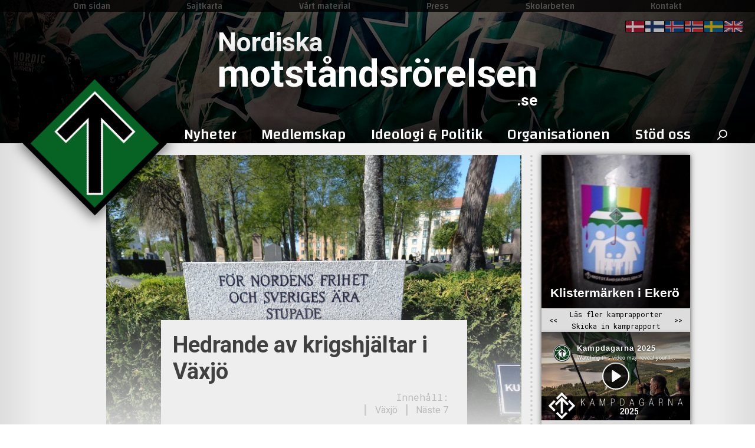

--- FILE ---
content_type: text/html; charset=UTF-8
request_url: https://xn--motstndsrrelsen-llb70a.se/kamprapporter/hedrande-av-krigshjaltar-i-vaxjo/
body_size: 28682
content:

<!doctype html>
<html lang="sv-SE">
	<head>
				<!-- Primary Meta Tags -->
		<title>Hedrande av krigshjältar i Växjö</title>
		<meta name="title" content="Hedrande av krigshjältar i Växjö">
		<meta name="description" content="[Kamprapport] Ett besök på krigshjältarna Erik och Lennart Nilssons grav gjordes i Växjö på de stupades dag den 15 maj. De [&hellip;]">

		<!-- Open Graph / Facebook -->
		<meta property="og:type" content="website">
		<meta property="og:url" content="https://xn--motstndsrrelsen-llb70a.se/kamprapporter/hedrande-av-krigshjaltar-i-vaxjo/">
		<meta property="og:title" content="Hedrande av krigshjältar i Växjö">
		<meta property="og:description" content="[Kamprapport] Ett besök på krigshjältarna Erik och Lennart Nilssons grav gjordes i Växjö på de stupades dag den 15 maj. De [&hellip;]">
		<meta property="og:image" content="https://xn--motstndsrrelsen-llb70a.se/wp-content/uploads/2022/05/20220515_105134-768x432.jpg">

		<!-- Twitter -->
		<meta property="twitter:card" content="summary_large_image">
		<meta property="twitter:url" content="https://xn--motstndsrrelsen-llb70a.se/kamprapporter/hedrande-av-krigshjaltar-i-vaxjo/">
		<meta property="twitter:title" content="Hedrande av krigshjältar i Växjö">
		<meta property="twitter:description" content="[Kamprapport] Ett besök på krigshjältarna Erik och Lennart Nilssons grav gjordes i Växjö på de stupades dag den 15 maj. De [&hellip;]">
		<meta property="twitter:image" content="https://xn--motstndsrrelsen-llb70a.se/wp-content/uploads/2022/05/20220515_105134-768x432.jpg">
				<meta name='robots' content='max-image-preview:large' />
<style id='wp-img-auto-sizes-contain-inline-css' type='text/css'>
img:is([sizes=auto i],[sizes^="auto," i]){contain-intrinsic-size:3000px 1500px}
/*# sourceURL=wp-img-auto-sizes-contain-inline-css */
</style>
<style id='wp-emoji-styles-inline-css' type='text/css'>

	img.wp-smiley, img.emoji {
		display: inline !important;
		border: none !important;
		box-shadow: none !important;
		height: 1em !important;
		width: 1em !important;
		margin: 0 0.07em !important;
		vertical-align: -0.1em !important;
		background: none !important;
		padding: 0 !important;
	}
/*# sourceURL=wp-emoji-styles-inline-css */
</style>
<style id='wp-block-library-inline-css' type='text/css'>
:root{--wp-block-synced-color:#7a00df;--wp-block-synced-color--rgb:122,0,223;--wp-bound-block-color:var(--wp-block-synced-color);--wp-editor-canvas-background:#ddd;--wp-admin-theme-color:#007cba;--wp-admin-theme-color--rgb:0,124,186;--wp-admin-theme-color-darker-10:#006ba1;--wp-admin-theme-color-darker-10--rgb:0,107,160.5;--wp-admin-theme-color-darker-20:#005a87;--wp-admin-theme-color-darker-20--rgb:0,90,135;--wp-admin-border-width-focus:2px}@media (min-resolution:192dpi){:root{--wp-admin-border-width-focus:1.5px}}.wp-element-button{cursor:pointer}:root .has-very-light-gray-background-color{background-color:#eee}:root .has-very-dark-gray-background-color{background-color:#313131}:root .has-very-light-gray-color{color:#eee}:root .has-very-dark-gray-color{color:#313131}:root .has-vivid-green-cyan-to-vivid-cyan-blue-gradient-background{background:linear-gradient(135deg,#00d084,#0693e3)}:root .has-purple-crush-gradient-background{background:linear-gradient(135deg,#34e2e4,#4721fb 50%,#ab1dfe)}:root .has-hazy-dawn-gradient-background{background:linear-gradient(135deg,#faaca8,#dad0ec)}:root .has-subdued-olive-gradient-background{background:linear-gradient(135deg,#fafae1,#67a671)}:root .has-atomic-cream-gradient-background{background:linear-gradient(135deg,#fdd79a,#004a59)}:root .has-nightshade-gradient-background{background:linear-gradient(135deg,#330968,#31cdcf)}:root .has-midnight-gradient-background{background:linear-gradient(135deg,#020381,#2874fc)}:root{--wp--preset--font-size--normal:16px;--wp--preset--font-size--huge:42px}.has-regular-font-size{font-size:1em}.has-larger-font-size{font-size:2.625em}.has-normal-font-size{font-size:var(--wp--preset--font-size--normal)}.has-huge-font-size{font-size:var(--wp--preset--font-size--huge)}.has-text-align-center{text-align:center}.has-text-align-left{text-align:left}.has-text-align-right{text-align:right}.has-fit-text{white-space:nowrap!important}#end-resizable-editor-section{display:none}.aligncenter{clear:both}.items-justified-left{justify-content:flex-start}.items-justified-center{justify-content:center}.items-justified-right{justify-content:flex-end}.items-justified-space-between{justify-content:space-between}.screen-reader-text{border:0;clip-path:inset(50%);height:1px;margin:-1px;overflow:hidden;padding:0;position:absolute;width:1px;word-wrap:normal!important}.screen-reader-text:focus{background-color:#ddd;clip-path:none;color:#444;display:block;font-size:1em;height:auto;left:5px;line-height:normal;padding:15px 23px 14px;text-decoration:none;top:5px;width:auto;z-index:100000}html :where(.has-border-color){border-style:solid}html :where([style*=border-top-color]){border-top-style:solid}html :where([style*=border-right-color]){border-right-style:solid}html :where([style*=border-bottom-color]){border-bottom-style:solid}html :where([style*=border-left-color]){border-left-style:solid}html :where([style*=border-width]){border-style:solid}html :where([style*=border-top-width]){border-top-style:solid}html :where([style*=border-right-width]){border-right-style:solid}html :where([style*=border-bottom-width]){border-bottom-style:solid}html :where([style*=border-left-width]){border-left-style:solid}html :where(img[class*=wp-image-]){height:auto;max-width:100%}:where(figure){margin:0 0 1em}html :where(.is-position-sticky){--wp-admin--admin-bar--position-offset:var(--wp-admin--admin-bar--height,0px)}@media screen and (max-width:600px){html :where(.is-position-sticky){--wp-admin--admin-bar--position-offset:0px}}

/*# sourceURL=wp-block-library-inline-css */
</style><style id='global-styles-inline-css' type='text/css'>
:root{--wp--preset--aspect-ratio--square: 1;--wp--preset--aspect-ratio--4-3: 4/3;--wp--preset--aspect-ratio--3-4: 3/4;--wp--preset--aspect-ratio--3-2: 3/2;--wp--preset--aspect-ratio--2-3: 2/3;--wp--preset--aspect-ratio--16-9: 16/9;--wp--preset--aspect-ratio--9-16: 9/16;--wp--preset--color--black: #000000;--wp--preset--color--cyan-bluish-gray: #abb8c3;--wp--preset--color--white: #ffffff;--wp--preset--color--pale-pink: #f78da7;--wp--preset--color--vivid-red: #cf2e2e;--wp--preset--color--luminous-vivid-orange: #ff6900;--wp--preset--color--luminous-vivid-amber: #fcb900;--wp--preset--color--light-green-cyan: #7bdcb5;--wp--preset--color--vivid-green-cyan: #00d084;--wp--preset--color--pale-cyan-blue: #8ed1fc;--wp--preset--color--vivid-cyan-blue: #0693e3;--wp--preset--color--vivid-purple: #9b51e0;--wp--preset--gradient--vivid-cyan-blue-to-vivid-purple: linear-gradient(135deg,rgb(6,147,227) 0%,rgb(155,81,224) 100%);--wp--preset--gradient--light-green-cyan-to-vivid-green-cyan: linear-gradient(135deg,rgb(122,220,180) 0%,rgb(0,208,130) 100%);--wp--preset--gradient--luminous-vivid-amber-to-luminous-vivid-orange: linear-gradient(135deg,rgb(252,185,0) 0%,rgb(255,105,0) 100%);--wp--preset--gradient--luminous-vivid-orange-to-vivid-red: linear-gradient(135deg,rgb(255,105,0) 0%,rgb(207,46,46) 100%);--wp--preset--gradient--very-light-gray-to-cyan-bluish-gray: linear-gradient(135deg,rgb(238,238,238) 0%,rgb(169,184,195) 100%);--wp--preset--gradient--cool-to-warm-spectrum: linear-gradient(135deg,rgb(74,234,220) 0%,rgb(151,120,209) 20%,rgb(207,42,186) 40%,rgb(238,44,130) 60%,rgb(251,105,98) 80%,rgb(254,248,76) 100%);--wp--preset--gradient--blush-light-purple: linear-gradient(135deg,rgb(255,206,236) 0%,rgb(152,150,240) 100%);--wp--preset--gradient--blush-bordeaux: linear-gradient(135deg,rgb(254,205,165) 0%,rgb(254,45,45) 50%,rgb(107,0,62) 100%);--wp--preset--gradient--luminous-dusk: linear-gradient(135deg,rgb(255,203,112) 0%,rgb(199,81,192) 50%,rgb(65,88,208) 100%);--wp--preset--gradient--pale-ocean: linear-gradient(135deg,rgb(255,245,203) 0%,rgb(182,227,212) 50%,rgb(51,167,181) 100%);--wp--preset--gradient--electric-grass: linear-gradient(135deg,rgb(202,248,128) 0%,rgb(113,206,126) 100%);--wp--preset--gradient--midnight: linear-gradient(135deg,rgb(2,3,129) 0%,rgb(40,116,252) 100%);--wp--preset--font-size--small: 13px;--wp--preset--font-size--medium: 20px;--wp--preset--font-size--large: 36px;--wp--preset--font-size--x-large: 42px;--wp--preset--spacing--20: 0.44rem;--wp--preset--spacing--30: 0.67rem;--wp--preset--spacing--40: 1rem;--wp--preset--spacing--50: 1.5rem;--wp--preset--spacing--60: 2.25rem;--wp--preset--spacing--70: 3.38rem;--wp--preset--spacing--80: 5.06rem;--wp--preset--shadow--natural: 6px 6px 9px rgba(0, 0, 0, 0.2);--wp--preset--shadow--deep: 12px 12px 50px rgba(0, 0, 0, 0.4);--wp--preset--shadow--sharp: 6px 6px 0px rgba(0, 0, 0, 0.2);--wp--preset--shadow--outlined: 6px 6px 0px -3px rgb(255, 255, 255), 6px 6px rgb(0, 0, 0);--wp--preset--shadow--crisp: 6px 6px 0px rgb(0, 0, 0);}:where(.is-layout-flex){gap: 0.5em;}:where(.is-layout-grid){gap: 0.5em;}body .is-layout-flex{display: flex;}.is-layout-flex{flex-wrap: wrap;align-items: center;}.is-layout-flex > :is(*, div){margin: 0;}body .is-layout-grid{display: grid;}.is-layout-grid > :is(*, div){margin: 0;}:where(.wp-block-columns.is-layout-flex){gap: 2em;}:where(.wp-block-columns.is-layout-grid){gap: 2em;}:where(.wp-block-post-template.is-layout-flex){gap: 1.25em;}:where(.wp-block-post-template.is-layout-grid){gap: 1.25em;}.has-black-color{color: var(--wp--preset--color--black) !important;}.has-cyan-bluish-gray-color{color: var(--wp--preset--color--cyan-bluish-gray) !important;}.has-white-color{color: var(--wp--preset--color--white) !important;}.has-pale-pink-color{color: var(--wp--preset--color--pale-pink) !important;}.has-vivid-red-color{color: var(--wp--preset--color--vivid-red) !important;}.has-luminous-vivid-orange-color{color: var(--wp--preset--color--luminous-vivid-orange) !important;}.has-luminous-vivid-amber-color{color: var(--wp--preset--color--luminous-vivid-amber) !important;}.has-light-green-cyan-color{color: var(--wp--preset--color--light-green-cyan) !important;}.has-vivid-green-cyan-color{color: var(--wp--preset--color--vivid-green-cyan) !important;}.has-pale-cyan-blue-color{color: var(--wp--preset--color--pale-cyan-blue) !important;}.has-vivid-cyan-blue-color{color: var(--wp--preset--color--vivid-cyan-blue) !important;}.has-vivid-purple-color{color: var(--wp--preset--color--vivid-purple) !important;}.has-black-background-color{background-color: var(--wp--preset--color--black) !important;}.has-cyan-bluish-gray-background-color{background-color: var(--wp--preset--color--cyan-bluish-gray) !important;}.has-white-background-color{background-color: var(--wp--preset--color--white) !important;}.has-pale-pink-background-color{background-color: var(--wp--preset--color--pale-pink) !important;}.has-vivid-red-background-color{background-color: var(--wp--preset--color--vivid-red) !important;}.has-luminous-vivid-orange-background-color{background-color: var(--wp--preset--color--luminous-vivid-orange) !important;}.has-luminous-vivid-amber-background-color{background-color: var(--wp--preset--color--luminous-vivid-amber) !important;}.has-light-green-cyan-background-color{background-color: var(--wp--preset--color--light-green-cyan) !important;}.has-vivid-green-cyan-background-color{background-color: var(--wp--preset--color--vivid-green-cyan) !important;}.has-pale-cyan-blue-background-color{background-color: var(--wp--preset--color--pale-cyan-blue) !important;}.has-vivid-cyan-blue-background-color{background-color: var(--wp--preset--color--vivid-cyan-blue) !important;}.has-vivid-purple-background-color{background-color: var(--wp--preset--color--vivid-purple) !important;}.has-black-border-color{border-color: var(--wp--preset--color--black) !important;}.has-cyan-bluish-gray-border-color{border-color: var(--wp--preset--color--cyan-bluish-gray) !important;}.has-white-border-color{border-color: var(--wp--preset--color--white) !important;}.has-pale-pink-border-color{border-color: var(--wp--preset--color--pale-pink) !important;}.has-vivid-red-border-color{border-color: var(--wp--preset--color--vivid-red) !important;}.has-luminous-vivid-orange-border-color{border-color: var(--wp--preset--color--luminous-vivid-orange) !important;}.has-luminous-vivid-amber-border-color{border-color: var(--wp--preset--color--luminous-vivid-amber) !important;}.has-light-green-cyan-border-color{border-color: var(--wp--preset--color--light-green-cyan) !important;}.has-vivid-green-cyan-border-color{border-color: var(--wp--preset--color--vivid-green-cyan) !important;}.has-pale-cyan-blue-border-color{border-color: var(--wp--preset--color--pale-cyan-blue) !important;}.has-vivid-cyan-blue-border-color{border-color: var(--wp--preset--color--vivid-cyan-blue) !important;}.has-vivid-purple-border-color{border-color: var(--wp--preset--color--vivid-purple) !important;}.has-vivid-cyan-blue-to-vivid-purple-gradient-background{background: var(--wp--preset--gradient--vivid-cyan-blue-to-vivid-purple) !important;}.has-light-green-cyan-to-vivid-green-cyan-gradient-background{background: var(--wp--preset--gradient--light-green-cyan-to-vivid-green-cyan) !important;}.has-luminous-vivid-amber-to-luminous-vivid-orange-gradient-background{background: var(--wp--preset--gradient--luminous-vivid-amber-to-luminous-vivid-orange) !important;}.has-luminous-vivid-orange-to-vivid-red-gradient-background{background: var(--wp--preset--gradient--luminous-vivid-orange-to-vivid-red) !important;}.has-very-light-gray-to-cyan-bluish-gray-gradient-background{background: var(--wp--preset--gradient--very-light-gray-to-cyan-bluish-gray) !important;}.has-cool-to-warm-spectrum-gradient-background{background: var(--wp--preset--gradient--cool-to-warm-spectrum) !important;}.has-blush-light-purple-gradient-background{background: var(--wp--preset--gradient--blush-light-purple) !important;}.has-blush-bordeaux-gradient-background{background: var(--wp--preset--gradient--blush-bordeaux) !important;}.has-luminous-dusk-gradient-background{background: var(--wp--preset--gradient--luminous-dusk) !important;}.has-pale-ocean-gradient-background{background: var(--wp--preset--gradient--pale-ocean) !important;}.has-electric-grass-gradient-background{background: var(--wp--preset--gradient--electric-grass) !important;}.has-midnight-gradient-background{background: var(--wp--preset--gradient--midnight) !important;}.has-small-font-size{font-size: var(--wp--preset--font-size--small) !important;}.has-medium-font-size{font-size: var(--wp--preset--font-size--medium) !important;}.has-large-font-size{font-size: var(--wp--preset--font-size--large) !important;}.has-x-large-font-size{font-size: var(--wp--preset--font-size--x-large) !important;}
/*# sourceURL=global-styles-inline-css */
</style>

<style id='classic-theme-styles-inline-css' type='text/css'>
/*! This file is auto-generated */
.wp-block-button__link{color:#fff;background-color:#32373c;border-radius:9999px;box-shadow:none;text-decoration:none;padding:calc(.667em + 2px) calc(1.333em + 2px);font-size:1.125em}.wp-block-file__button{background:#32373c;color:#fff;text-decoration:none}
/*# sourceURL=/wp-includes/css/classic-themes.min.css */
</style>
<link rel='stylesheet' id='usp_style-css' href='https://xn--motstndsrrelsen-llb70a.se/wp-content/themes/orghemsida/usp/usp.css?ver=20251210' type='text/css' media='all' />
<link rel='stylesheet' id='heateor_sss_frontend_css-css' href='https://xn--motstndsrrelsen-llb70a.se/wp-content/plugins/sassy-social-share/public/css/sassy-social-share-public.css?ver=3.3.79' type='text/css' media='all' />
<style id='heateor_sss_frontend_css-inline-css' type='text/css'>
.heateor_sss_button_instagram span.heateor_sss_svg,a.heateor_sss_instagram span.heateor_sss_svg{background:radial-gradient(circle at 30% 107%,#fdf497 0,#fdf497 5%,#fd5949 45%,#d6249f 60%,#285aeb 90%)}.heateor_sss_horizontal_sharing .heateor_sss_svg,.heateor_sss_standard_follow_icons_container .heateor_sss_svg{color:#fff;border-width:0px;border-style:solid;border-color:transparent}.heateor_sss_horizontal_sharing .heateorSssTCBackground{color:#666}.heateor_sss_horizontal_sharing span.heateor_sss_svg:hover,.heateor_sss_standard_follow_icons_container span.heateor_sss_svg:hover{border-color:transparent;}.heateor_sss_vertical_sharing span.heateor_sss_svg,.heateor_sss_floating_follow_icons_container span.heateor_sss_svg{color:#fff;border-width:0px;border-style:solid;border-color:transparent;}.heateor_sss_vertical_sharing .heateorSssTCBackground{color:#666;}.heateor_sss_vertical_sharing span.heateor_sss_svg:hover,.heateor_sss_floating_follow_icons_container span.heateor_sss_svg:hover{border-color:transparent;}@media screen and (max-width:783px) {.heateor_sss_vertical_sharing{display:none!important}}div.heateor_sss_mobile_footer{display:none;}@media screen and (max-width:783px){div.heateor_sss_bottom_sharing .heateorSssTCBackground{background-color:white}div.heateor_sss_bottom_sharing{width:100%!important;left:0!important;}div.heateor_sss_bottom_sharing a{width:9.0909090909091% !important;}div.heateor_sss_bottom_sharing .heateor_sss_svg{width: 100% !important;}div.heateor_sss_bottom_sharing div.heateorSssTotalShareCount{font-size:1em!important;line-height:28px!important}div.heateor_sss_bottom_sharing div.heateorSssTotalShareText{font-size:.7em!important;line-height:0px!important}div.heateor_sss_mobile_footer{display:block;height:40px;}.heateor_sss_bottom_sharing{padding:0!important;display:block!important;width:auto!important;bottom:-2px!important;top: auto!important;}.heateor_sss_bottom_sharing .heateor_sss_square_count{line-height:inherit;}.heateor_sss_bottom_sharing .heateorSssSharingArrow{display:none;}.heateor_sss_bottom_sharing .heateorSssTCBackground{margin-right:1.1em!important}}
/*# sourceURL=heateor_sss_frontend_css-inline-css */
</style>
<script type="text/javascript" src="https://xn--motstndsrrelsen-llb70a.se/wp-includes/js/jquery/jquery.min.js?ver=3.7.1" id="jquery-core-js"></script>
<script type="text/javascript" src="https://xn--motstndsrrelsen-llb70a.se/wp-includes/js/jquery/jquery-migrate.min.js?ver=3.4.1" id="jquery-migrate-js"></script>
<script type="text/javascript" src="https://xn--motstndsrrelsen-llb70a.se/wp-content/plugins/user-submitted-posts/resources/jquery.cookie.js?ver=20251210" id="usp_cookie-js"></script>
<script type="text/javascript" src="https://xn--motstndsrrelsen-llb70a.se/wp-content/plugins/user-submitted-posts/resources/jquery.parsley.min.js?ver=20251210" id="usp_parsley-js"></script>
<script type="text/javascript" id="usp_core-js-before">
/* <![CDATA[ */
var usp_custom_field = "usp_custom_field"; var usp_custom_field_2 = ""; var usp_custom_checkbox = "usp_custom_checkbox"; var usp_case_sensitivity = "false"; var usp_min_images = 1; var usp_max_images = 3; var usp_parsley_error = "Felaktigt svar."; var usp_multiple_cats = 0; var usp_existing_tags = 0; var usp_recaptcha_disp = "hide"; var usp_recaptcha_vers = 2; var usp_recaptcha_key = ""; var challenge_nonce = "b67c5a125a"; var ajax_url = "https:\/\/xn--motstndsrrelsen-llb70a.se\/wp-admin\/admin-ajax.php"; 
//# sourceURL=usp_core-js-before
/* ]]> */
</script>
<script type="text/javascript" src="https://xn--motstndsrrelsen-llb70a.se/wp-content/plugins/user-submitted-posts/resources/jquery.usp.core.js?ver=20251210" id="usp_core-js"></script>
<script type="text/javascript" src="https://xn--motstndsrrelsen-llb70a.se/wp-content/plugins/wp2pgpmail/js/rsa.js?ver=6.9" id="wp2pgpmail_script_rsa-js"></script>
<script type="text/javascript" src="https://xn--motstndsrrelsen-llb70a.se/wp-content/plugins/wp2pgpmail/js/aes-enc.js?ver=6.9" id="wp2pgpmail_script_aes_enc-js"></script>
<script type="text/javascript" src="https://xn--motstndsrrelsen-llb70a.se/wp-content/plugins/wp2pgpmail/js/sha1.js?ver=6.9" id="wp2pgpmail_script_sha1-js"></script>
<script type="text/javascript" src="https://xn--motstndsrrelsen-llb70a.se/wp-content/plugins/wp2pgpmail/js/base64.js?ver=6.9" id="wp2pgpmail_script_base64-js"></script>
<script type="text/javascript" src="https://xn--motstndsrrelsen-llb70a.se/wp-content/plugins/wp2pgpmail/js/mouse.js?ver=6.9" id="wp2pgpmail_script_mouse-js"></script>
<script type="text/javascript" src="https://xn--motstndsrrelsen-llb70a.se/wp-content/plugins/wp2pgpmail/js/PGencode.js?ver=6.9" id="wp2pgpmail_script_pgencode-js"></script>
<script type="text/javascript" src="https://xn--motstndsrrelsen-llb70a.se/wp-content/plugins/wp2pgpmail/js/openpgp.min.js?ver=6.9" id="wp2pgpmail_script_openpgp-js"></script>
<link rel="canonical" href="https://xn--motstndsrrelsen-llb70a.se/kamprapporter/hedrande-av-krigshjaltar-i-vaxjo/" />
<link rel='shortlink' href='https://xn--motstndsrrelsen-llb70a.se/?p=79975' />
		<script>
		var gdpr_cookie_set_domain_name = ".xn--motstndsrrelsen-llb70a.se";
		</script>
		<link rel="icon" href="https://xn--motstndsrrelsen-llb70a.se/wp-content/uploads/2019/05/cropped-Nordic_Resistance_Movement_Logo-32x32.png" sizes="32x32" />
<link rel="icon" href="https://xn--motstndsrrelsen-llb70a.se/wp-content/uploads/2019/05/cropped-Nordic_Resistance_Movement_Logo-192x192.png" sizes="192x192" />
<link rel="apple-touch-icon" href="https://xn--motstndsrrelsen-llb70a.se/wp-content/uploads/2019/05/cropped-Nordic_Resistance_Movement_Logo-180x180.png" />
<meta name="msapplication-TileImage" content="https://xn--motstndsrrelsen-llb70a.se/wp-content/uploads/2019/05/cropped-Nordic_Resistance_Movement_Logo-270x270.png" />

		<link href="https://fonts.googleapis.com/css?family=Changa:500|Roboto+Mono:400,700|Roboto:400,400i,700,700i&display=swap" rel="stylesheet">
		<meta name="theme-color" content="#000000" />
		<meta charset="UTF-8">
		<meta name="viewport" content="width=device-width, initial-scale=1">
		<link rel="profile" href="https://gmpg.org/xfn/11">
		<!-- MX-CSS -->
						<link rel="stylesheet" type="text/css" href="/?css&v=1.1.5-11">
				<script src="/?js&v=1.1.5-11"></script>
				
		<style>
		/* BACKGROUNDS */

		#bg1 {
            transition: 0.5s linear;
			background-image: url(https://xn--motstndsrrelsen-llb70a.se/wp-content/uploads/2021/03/DSC_0117-cropped.jpg);
			background-position-x: 50%;
			background-position-y: 0%;
			background-size: 2000px;
		}

		#bg2, #header-navbar {
            transition: 0.5s linear;
			background-image: url(https://xn--motstndsrrelsen-llb70a.se/wp-content/uploads/2020/04/Banner1_4.png-min.jpg);
			background-position-x: 50%;
			background-position-y: 70%;
			background-size: 1920px;
		}
		
		@media screen and (max-width: 782px) {
			#header-navbar {
				background-image: url(/wp-admin/admin-ajax.php?action=orgh_resizeo&url=/wp-content/uploads/2020/04/Banner1_4.png-min.jpg&maxw=700&maxh=700);
			}
		}
		</style>
	</head>

		
	<body class="wp-singular kamprapporter-template-default single single-kamprapporter postid-79975 wp-theme-orghemsida">
				<div id="page" class="site">
		<div id="mobile">
	<header id="mobile-masthead">
		<div id="header-navbar">

			<div id="m-topbar">
				<div>
								<ol>
				<li id="m-quote">Motståndsrörelsen - Sedan 1997</li>
			</ol>
							</div>
			</div>
			
			<a href="/">
				<div id="mobile-tyr"></div>
			</a>

			<a id="site-name" href="/"><h1>
				<span id="m-prename">Nordiska</span>
				<span id="m-name">motståndsrörelsen</span>
				<span id="m-postname">.se</span>
			</h1></a>

			<div onclick="toggle_mslide('#header-content', this)" id="m-burger">
				<img src="/wp-content/uploads/2019/12/menu.svg">
			</div>
		</div>
		<div id="header-content" class="m-slide-wrapper">
			<aside>
				<div id="mobile-navbar" class="mobile-navigation">
					<div class="menu-topp-meny-container"><ul id="topp-list-nav" class="menu"><li id="menu-item-1052" class="menu-item menu-item-type-post_type menu-item-object-page menu-item-1052"><a href="https://xn--motstndsrrelsen-llb70a.se/om-sidan/">Om sidan</a></li>
<li id="menu-item-61462" class="menu-item menu-item-type-post_type menu-item-object-page menu-item-61462"><a href="https://xn--motstndsrrelsen-llb70a.se/sajtkarta/">Sajtkarta</a></li>
<li id="menu-item-1061" class="menu-item menu-item-type-post_type menu-item-object-page menu-item-1061"><a href="https://xn--motstndsrrelsen-llb70a.se/vart-material/">Vårt material</a></li>
<li id="menu-item-1053" class="menu-item menu-item-type-post_type menu-item-object-page menu-item-1053"><a href="https://xn--motstndsrrelsen-llb70a.se/press/">Press</a></li>
<li id="menu-item-77303" class="menu-item menu-item-type-post_type menu-item-object-page menu-item-77303"><a href="https://xn--motstndsrrelsen-llb70a.se/skolarbeten/">Skolarbeten</a></li>
<li id="menu-item-1054" class="menu-item menu-item-type-post_type menu-item-object-page menu-item-1054"><a href="https://xn--motstndsrrelsen-llb70a.se/kontakt/">Kontakt</a></li>
</ul></div>										<div class="menu-huvudmeny-container"><ul id="primary-menu-nav" class="menu"><li id="menu-item-796" class="menu-item menu-item-type-custom menu-item-object-custom menu-item-has-children"><a href="/"><span>Nyheter</span></a>
<ul class="sub-menu">
	<li id="menu-item-797" class="underkolumn menu-item menu-item-type-custom menu-item-object-custom menu-item-has-children"><a href="/underkolumn"><span>##underkolumn</span></a>
	<ul class="sub-menu">
		<li id="menu-item-58123" class="oklickbar menu-item menu-item-type-custom menu-item-object-custom menu-item-has-children"><a href="/bla"><span>Vår verksamhet</span></a>
		<ul class="sub-menu">
			<li id="menu-item-826" class="menu-item menu-item-type-custom menu-item-object-custom"><a href="/artiklar/aktivism/"><span>Aktivism</span></a></li>
			<li id="menu-item-856" class="menu-item menu-item-type-taxonomy menu-item-object-category"><a href="https://xn--motstndsrrelsen-llb70a.se/artiklar/reportage/"><span>Reportage</span></a></li>
			<li id="menu-item-1151" class="menu-item menu-item-type-custom menu-item-object-custom"><a href="/kamprapporter/"><span>Kamprapporter</span></a></li>
			<li id="menu-item-1414" class="menu-item menu-item-type-taxonomy menu-item-object-category"><a href="https://xn--motstndsrrelsen-llb70a.se/artiklar/utanfor-sverige/"><span>Utanför Sverige</span></a></li>
		</ul>
</li>
		<li id="menu-item-855" class="oklickbar menu-item menu-item-type-custom menu-item-object-custom menu-item-has-children"><a href="/bla"><span>Från organisationen</span></a>
		<ul class="sub-menu">
			<li id="menu-item-61458" class="menu-item menu-item-type-taxonomy menu-item-object-category"><a href="https://xn--motstndsrrelsen-llb70a.se/artiklar/riksledningen/"><span>Riksledningen</span></a></li>
			<li id="menu-item-52340" class="menu-item menu-item-type-taxonomy menu-item-object-category"><a href="https://xn--motstndsrrelsen-llb70a.se/artiklar/organisationen/nyheter/"><span>Nyheter</span></a></li>
			<li id="menu-item-1275" class="menu-item menu-item-type-taxonomy menu-item-object-category"><a href="https://xn--motstndsrrelsen-llb70a.se/artiklar/organisationen/uttalanden-kommentarer/"><span>Uttalanden &#038; kommentarer</span></a></li>
			<li id="menu-item-1274" class="menu-item menu-item-type-taxonomy menu-item-object-category"><a href="https://xn--motstndsrrelsen-llb70a.se/artiklar/organisationen/ideologi-politik/"><span>Ideologi &amp; politik</span></a></li>
			<li id="menu-item-52339" class="menu-item menu-item-type-taxonomy menu-item-object-category"><a href="https://xn--motstndsrrelsen-llb70a.se/artiklar/organisationen/intervjuer/"><span>Intervjuer</span></a></li>
		</ul>
</li>
		<li id="menu-item-801" class="menu-item menu-item-type-taxonomy menu-item-object-category menu-item-has-children"><a href="https://xn--motstndsrrelsen-llb70a.se/artiklar/media/"><span>Media</span></a>
		<ul class="sub-menu">
			<li id="menu-item-804" class="menu-item menu-item-type-taxonomy menu-item-object-category"><a href="https://xn--motstndsrrelsen-llb70a.se/artiklar/media/film/"><span>Film</span><span class="sub">Aktivism • Reportage • Analyser</span></a></li>
			<li id="menu-item-803" class="menu-item menu-item-type-taxonomy menu-item-object-category"><a href="https://xn--motstndsrrelsen-llb70a.se/artiklar/media/bild/"><span>Bild</span><span class="sub">Demonstrationer • Evenemang</span></a></li>
			<li id="menu-item-37000" class="menu-item menu-item-type-taxonomy menu-item-object-category"><a href="https://xn--motstndsrrelsen-llb70a.se/artiklar/media/radio/"><span>Radio</span><span class="sub">Ledarperspektiv • Mer än ord</span></a></li>
		</ul>
</li>
	</ul>
</li>
	<li id="menu-item-798" class="underkolumn menu-item menu-item-type-custom menu-item-object-custom menu-item-has-children"><a href="/underkolumn"><span>##underkolumn</span></a>
	<ul class="sub-menu">
		<li id="menu-item-1446" class="viktig menu-item menu-item-type-post_type menu-item-object-page"><a href="https://xn--motstndsrrelsen-llb70a.se/skicka-in-kamprapport/"><span>Skicka in kamprapport</span></a></li>
		<li id="menu-item-1273" class="oklickbar menu-item menu-item-type-custom menu-item-object-custom menu-item-has-children"><a href="/bla"><span>Aktivism på din ort</span></a>
		<ul class="sub-menu">
			<li id="menu-item-1252" class="menu-item menu-item-type-custom menu-item-object-custom"><a href="/nasten/naste-1"><span>Näste 1</span><span class="sub">Stockholm • Uppsala • Gotland</span></a></li>
			<li id="menu-item-1253" class="menu-item menu-item-type-custom menu-item-object-custom"><a href="/nasten/naste-2"><span>Näste 2</span><span class="sub">Västra Götaland • Halland</span></a></li>
			<li id="menu-item-1254" class="menu-item menu-item-type-custom menu-item-object-custom"><a href="/nasten/naste-3"><span>Näste 3</span><span class="sub">Skåne • Blekinge</span></a></li>
			<li id="menu-item-1255" class="menu-item menu-item-type-custom menu-item-object-custom"><a href="/nasten/naste-4"><span>Näste 4</span><span class="sub">Västernorrland • Hälsingland • Jämtland</span></a></li>
			<li id="menu-item-1256" class="menu-item menu-item-type-custom menu-item-object-custom"><a href="/nasten/naste-5"><span>Näste 5</span><span class="sub">Dalarna • Värmland • Gästrikland</span></a></li>
			<li id="menu-item-1257" class="menu-item menu-item-type-custom menu-item-object-custom"><a href="/nasten/naste-6"><span>Näste 6</span><span class="sub">Norrbotten • Västerbotten</span></a></li>
			<li id="menu-item-1258" class="menu-item menu-item-type-custom menu-item-object-custom"><a href="/nasten/naste-7"><span>Näste 7</span><span class="sub">Småland • Öland</span></a></li>
			<li id="menu-item-1259" class="menu-item menu-item-type-custom menu-item-object-custom"><a href="/nasten/naste-8"><span>Näste 8</span><span class="sub">Södermanland • Västmanland • Östergötland • Närke</span></a></li>
		</ul>
</li>
	</ul>
</li>
</ul>
</li>
<li id="menu-item-882" class="menu-item menu-item-type-post_type menu-item-object-page menu-item-has-children"><a href="https://xn--motstndsrrelsen-llb70a.se/medlemskap/"><span>Medlemskap</span></a>
<ul class="sub-menu">
	<li id="menu-item-884" class="underkolumn menu-item menu-item-type-custom menu-item-object-custom menu-item-has-children"><a href="/underkolumn"><span>##underkolumn</span></a>
	<ul class="sub-menu">
		<li id="menu-item-883" class="viktig menu-item menu-item-type-post_type menu-item-object-page"><a href="https://xn--motstndsrrelsen-llb70a.se/ansokningsformular/"><span>Ansök om medlemskap</span></a></li>
		<li id="menu-item-1277" class="oklickbar menu-item menu-item-type-custom menu-item-object-custom menu-item-has-children"><a href="/bla"><span>Om medlemskap</span></a>
		<ul class="sub-menu">
			<li id="menu-item-58711" class="menu-item menu-item-type-taxonomy menu-item-object-category"><a href="https://xn--motstndsrrelsen-llb70a.se/artiklar/utvalda-artiklar/artiklar-om-medlemskap/"><span>Artiklar om medlemskap</span></a></li>
			<li id="menu-item-36998" class="menu-item menu-item-type-post_type menu-item-object-page"><a href="https://xn--motstndsrrelsen-llb70a.se/poddar-om-medlemskap/"><span>Poddar om medlemskap</span></a></li>
			<li id="menu-item-1284" class="menu-item menu-item-type-post_type menu-item-object-page"><a href="https://xn--motstndsrrelsen-llb70a.se/vanliga-fragor-om-medlemskap/"><span>Vanliga frågor om medlemskap</span></a></li>
		</ul>
</li>
	</ul>
</li>
	<li id="menu-item-889" class="underkolumn menu-item menu-item-type-custom menu-item-object-custom menu-item-has-children"><a href="/underkolumn"><span>##underkolumn</span></a>
	<ul class="sub-menu">
		<li id="menu-item-890" class="oklickbar menu-item menu-item-type-custom menu-item-object-custom menu-item-has-children"><a href="/bla"><span>Kontakt</span></a>
		<ul class="sub-menu">
			<li id="menu-item-1293" class="menu-item menu-item-type-post_type menu-item-object-page"><a href="https://xn--motstndsrrelsen-llb70a.se/informationspaket/"><span>Informationspaket</span></a></li>
			<li id="menu-item-1292" class="menu-item menu-item-type-post_type menu-item-object-page"><a href="https://xn--motstndsrrelsen-llb70a.se/informationsmote/"><span>Informationsmöte</span></a></li>
			<li id="menu-item-37020" class="menu-item menu-item-type-custom menu-item-object-custom"><a href="https://motståndsrörelsen.se/kontakt/"><span>Fler frågor om medlemskap?</span></a></li>
		</ul>
</li>
		<li id="menu-item-1381" class="oklickbar menu-item menu-item-type-custom menu-item-object-custom menu-item-has-children"><a href="/bla"><span>Engagemangsformer</span></a>
		<ul class="sub-menu">
			<li id="menu-item-1380" class="menu-item menu-item-type-post_type menu-item-object-page"><a href="https://xn--motstndsrrelsen-llb70a.se/stodmedlem-partimedlem-eller-aktivist/"><span>Stödmedlem, partimedlem eller aktivist?</span></a></li>
		</ul>
</li>
	</ul>
</li>
</ul>
</li>
<li id="menu-item-914" class="menu-item menu-item-type-post_type menu-item-object-page menu-item-has-children"><a href="https://xn--motstndsrrelsen-llb70a.se/ideologi-politik/"><span>Ideologi &#038; Politik</span></a>
<ul class="sub-menu">
	<li id="menu-item-894" class="underkolumn menu-item menu-item-type-custom menu-item-object-custom menu-item-has-children"><a href="/underkolumn"><span>##underkolumn</span></a>
	<ul class="sub-menu">
		<li id="menu-item-1294" class="oklickbar menu-item menu-item-type-custom menu-item-object-custom menu-item-has-children"><a href="/bla"><span>Våra politiska visioner</span></a>
		<ul class="sub-menu">
			<li id="menu-item-9581" class="menu-item menu-item-type-post_type menu-item-object-page"><a href="https://xn--motstndsrrelsen-llb70a.se/punkt-1/"><span>Punkt 1</span><span class="sub">Massinvandringen och repatriering</span></a></li>
			<li id="menu-item-933" class="menu-item menu-item-type-post_type menu-item-object-page"><a href="https://xn--motstndsrrelsen-llb70a.se/punkt-2/"><span>Punkt 2</span><span class="sub">Återta makten från sionisterna</span></a></li>
			<li id="menu-item-931" class="menu-item menu-item-type-post_type menu-item-object-page"><a href="https://xn--motstndsrrelsen-llb70a.se/punkt-3/"><span>Punkt 3</span><span class="sub">Enat Norden, självförsörjning och monetär struktur</span></a></li>
			<li id="menu-item-934" class="menu-item menu-item-type-post_type menu-item-object-page"><a href="https://xn--motstndsrrelsen-llb70a.se/punkt-4/"><span>Punkt 4</span><span class="sub">Styrelseskick, demokrati och friheter</span></a></li>
			<li id="menu-item-935" class="menu-item menu-item-type-post_type menu-item-object-page"><a href="https://xn--motstndsrrelsen-llb70a.se/punkt-5/"><span>Punkt 5</span><span class="sub">Massmedia och folkfientlig propaganda</span></a></li>
			<li id="menu-item-936" class="menu-item menu-item-type-post_type menu-item-object-page"><a href="https://xn--motstndsrrelsen-llb70a.se/punkt-6/"><span>Punkt 6</span><span class="sub">Natur, djur och miljö</span></a></li>
			<li id="menu-item-937" class="menu-item menu-item-type-post_type menu-item-object-page"><a href="https://xn--motstndsrrelsen-llb70a.se/punkt-7/"><span>Punkt 7</span><span class="sub">Arbete, skola, föräldraskap, pension m.m.</span></a></li>
			<li id="menu-item-938" class="menu-item menu-item-type-post_type menu-item-object-page"><a href="https://xn--motstndsrrelsen-llb70a.se/punkt-8/"><span>Punkt 8</span><span class="sub">Försvar – civilt, i krig, mot staten</span></a></li>
			<li id="menu-item-939" class="menu-item menu-item-type-post_type menu-item-object-page"><a href="https://xn--motstndsrrelsen-llb70a.se/punkt-9/"><span>Punkt 9</span><span class="sub">Rättsväsende, rättstat och rehabilitering</span></a></li>
		</ul>
</li>
	</ul>
</li>
	<li id="menu-item-800" class="underkolumn menu-item menu-item-type-custom menu-item-object-custom menu-item-has-children"><a href="/underkolumn"><span>##underkolumn</span></a>
	<ul class="sub-menu">
		<li id="menu-item-1295" class="oklickbar menu-item menu-item-type-custom menu-item-object-custom menu-item-has-children"><a href="/bla"><span>Vårt politiska program</span></a>
		<ul class="sub-menu">
			<li id="menu-item-1296" class="menu-item menu-item-type-custom menu-item-object-custom"><a href="/wp-content/uploads/2020/01/Vår-väg2017-03.pdf"><span>Som PDF</span></a></li>
			<li id="menu-item-1420" class="menu-item menu-item-type-post_type menu-item-object-page"><a href="https://xn--motstndsrrelsen-llb70a.se/var-vag-som-tryckt-skrift/"><span>Som tryckt skrift</span></a></li>
		</ul>
</li>
		<li id="menu-item-924" class="oklickbar menu-item menu-item-type-custom menu-item-object-custom menu-item-has-children"><a href="/bla"><span>Ideologi</span></a>
		<ul class="sub-menu">
			<li id="menu-item-1316" class="menu-item menu-item-type-post_type menu-item-object-page"><a href="https://xn--motstndsrrelsen-llb70a.se/vad-ar-nationalsocialism/"><span>Vad är nationalsocialism?</span></a></li>
			<li id="menu-item-58710" class="menu-item menu-item-type-taxonomy menu-item-object-category"><a href="https://xn--motstndsrrelsen-llb70a.se/artiklar/utvalda-artiklar/artiklar-om-ideologi-politik/"><span>Artiklar om ideologi &amp; politik</span></a></li>
			<li id="menu-item-37012" class="menu-item menu-item-type-post_type menu-item-object-page"><a href="https://xn--motstndsrrelsen-llb70a.se/poddar-om-ideologi/"><span>Poddar om ideologi</span></a></li>
			<li id="menu-item-1313" class="menu-item menu-item-type-post_type menu-item-object-page"><a href="https://xn--motstndsrrelsen-llb70a.se/vanliga-fragor-om-var-ideologi-politik/"><span>Vanliga frågor om vår ideologi &#038; politik</span></a></li>
		</ul>
</li>
		<li id="menu-item-925" class="oklickbar menu-item menu-item-type-custom menu-item-object-custom menu-item-has-children"><a href="/bla"><span>Realpolitik</span></a>
		<ul class="sub-menu">
			<li id="menu-item-9858" class="menu-item menu-item-type-taxonomy menu-item-object-category"><a href="https://xn--motstndsrrelsen-llb70a.se/artiklar/politik-pa-riksplan/"><span>Politik på riksplan</span></a></li>
			<li id="menu-item-1318" class="menu-item menu-item-type-post_type menu-item-object-page"><a href="https://xn--motstndsrrelsen-llb70a.se/var-syn-pa-eu/"><span>Vår syn på EU</span></a></li>
			<li id="menu-item-1317" class="menu-item menu-item-type-post_type menu-item-object-page"><a href="https://xn--motstndsrrelsen-llb70a.se/?page_id=1301"><span>Lokal politik</span></a></li>
		</ul>
</li>
	</ul>
</li>
</ul>
</li>
<li id="menu-item-959" class="menu-right menu-pos-5 menu-item menu-item-type-post_type menu-item-object-page menu-item-has-children"><a href="https://xn--motstndsrrelsen-llb70a.se/organisationen/"><span>Organisationen</span></a>
<ul class="sub-menu">
	<li id="menu-item-921" class="underkolumn menu-item menu-item-type-custom menu-item-object-custom menu-item-has-children"><a href="/underkolumn"><span>##underkolumn</span></a>
	<ul class="sub-menu">
		<li id="menu-item-1354" class="oklickbar menu-item menu-item-type-custom menu-item-object-custom menu-item-has-children"><a href="/bla"><span>Nästessidor</span></a>
		<ul class="sub-menu">
			<li id="menu-item-1355" class="menu-item menu-item-type-custom menu-item-object-custom"><a href="/nasten/naste-1/?extended=true"><span>Näste 1</span><span class="sub">Stockholm • Uppsala • Gotland</span></a></li>
			<li id="menu-item-1356" class="menu-item menu-item-type-custom menu-item-object-custom"><a href="/nasten/naste-2/?extended=true"><span>Näste 2</span><span class="sub">Västra Götaland • Halland</span></a></li>
			<li id="menu-item-1357" class="menu-item menu-item-type-custom menu-item-object-custom"><a href="/nasten/naste-3/?extended=true"><span>Näste 3</span><span class="sub">Skåne • Blekinge</span></a></li>
			<li id="menu-item-1358" class="menu-item menu-item-type-custom menu-item-object-custom"><a href="/nasten/naste-4/?extended=true"><span>Näste 4</span><span class="sub">Västernorrland • Hälsingland • Jämtland</span></a></li>
			<li id="menu-item-1359" class="menu-item menu-item-type-custom menu-item-object-custom"><a href="/nasten/naste-5/?extended=true"><span>Näste 5</span><span class="sub">Dalarna • Värmland • Gästrikland</span></a></li>
			<li id="menu-item-1360" class="menu-item menu-item-type-custom menu-item-object-custom"><a href="/nasten/naste-6/?extended=true"><span>Näste 6</span><span class="sub">Norrbotten • Västerbotten</span></a></li>
			<li id="menu-item-1361" class="menu-item menu-item-type-custom menu-item-object-custom"><a href="/nasten/naste-7/?extended=true"><span>Näste 7</span><span class="sub">Småland • Öland</span></a></li>
			<li id="menu-item-1362" class="menu-item menu-item-type-custom menu-item-object-custom"><a href="/nasten/naste-8/?extended=true"><span>Näste 8</span><span class="sub">Södermanland • Västmanland • Östergötland • Närke</span></a></li>
		</ul>
</li>
	</ul>
</li>
	<li id="menu-item-922" class="underkolumn menu-item menu-item-type-custom menu-item-object-custom menu-item-has-children"><a href="/underkolumn"><span>##underkolumn</span></a>
	<ul class="sub-menu">
		<li id="menu-item-1321" class="oklickbar menu-item menu-item-type-custom menu-item-object-custom menu-item-has-children"><a href="/bla"><span>På din ort</span></a>
		<ul class="sub-menu">
			<li id="menu-item-1350" class="menu-item menu-item-type-post_type menu-item-object-page"><a href="https://xn--motstndsrrelsen-llb70a.se/nasteskarta/"><span>Nästeskarta</span></a></li>
			<li id="menu-item-1353" class="menu-item menu-item-type-post_type menu-item-object-page"><a href="https://xn--motstndsrrelsen-llb70a.se/finns-vi-pa-din-ort/"><span>Finns vi på din ort?</span></a></li>
		</ul>
</li>
		<li id="menu-item-1324" class="oklickbar menu-item menu-item-type-custom menu-item-object-custom menu-item-has-children"><a href="/bla"><span>I andra länder</span></a>
		<ul class="sub-menu">
			<li id="menu-item-973" class="menu-item menu-item-type-post_type menu-item-object-page"><a href="https://xn--motstndsrrelsen-llb70a.se/danmark/"><span>Danmark</span></a></li>
			<li id="menu-item-974" class="menu-item menu-item-type-post_type menu-item-object-page"><a href="https://xn--motstndsrrelsen-llb70a.se/norge/"><span>Norge</span></a></li>
			<li id="menu-item-975" class="menu-item menu-item-type-post_type menu-item-object-page"><a href="https://xn--motstndsrrelsen-llb70a.se/island/"><span>Island</span></a></li>
			<li id="menu-item-976" class="menu-item menu-item-type-post_type menu-item-object-page"><a href="https://xn--motstndsrrelsen-llb70a.se/finland/"><span>Finland</span></a></li>
			<li id="menu-item-1468" class="menu-item menu-item-type-post_type menu-item-object-page"><a href="https://xn--motstndsrrelsen-llb70a.se/i-resten-av-varlden/"><span>I resten av världen</span></a></li>
		</ul>
</li>
		<li id="menu-item-1326" class="oklickbar menu-item menu-item-type-custom menu-item-object-custom menu-item-has-children"><a href="/bla"><span>Sociala medier</span></a>
		<ul class="sub-menu">
			<li id="menu-item-1345" class="menu-item menu-item-type-custom menu-item-object-custom"><a href="https://gab.com/NordicFrontier"><span>GAB</span></a></li>
			<li id="menu-item-73100" class="menu-item menu-item-type-custom menu-item-object-custom"><a href="http://t.me/motstandsrorelsen_se"><span>Telegram</span></a></li>
			<li id="menu-item-1349" class="menu-item menu-item-type-post_type menu-item-object-page"><a href="https://xn--motstndsrrelsen-llb70a.se/varfor-finns-vi-inte-pa-fler-sociala-medier/"><span>Fler sociala medier?</span></a></li>
		</ul>
</li>
	</ul>
</li>
	<li id="menu-item-1363" class="underkolumn menu-item menu-item-type-custom menu-item-object-custom menu-item-has-children"><a href="/underkolumn"><span>##underkolumn</span></a>
	<ul class="sub-menu">
		<li id="menu-item-1374" class="menu-item menu-item-type-post_type menu-item-object-page"><a href="https://xn--motstndsrrelsen-llb70a.se/vilka-ar-vi/"><span>Vilka är vi och vad gör vi?</span></a></li>
		<li id="menu-item-1372" class="menu-item menu-item-type-post_type menu-item-object-page"><a href="https://xn--motstndsrrelsen-llb70a.se/struktur-och-ledarskap/"><span>Struktur och ledarskap</span></a></li>
		<li id="menu-item-1323" class="oklickbar menu-item menu-item-type-custom menu-item-object-custom menu-item-has-children"><a href="/bla"><span>Om organisationen</span></a>
		<ul class="sub-menu">
			<li id="menu-item-58712" class="menu-item menu-item-type-taxonomy menu-item-object-category"><a href="https://xn--motstndsrrelsen-llb70a.se/artiklar/utvalda-artiklar/artiklar-om-organisationen/"><span>Artiklar om organisationen</span></a></li>
			<li id="menu-item-37010" class="menu-item menu-item-type-post_type menu-item-object-page"><a href="https://xn--motstndsrrelsen-llb70a.se/poddar-om-organisationen/"><span>Poddar om organisationen</span></a></li>
			<li id="menu-item-1342" class="menu-item menu-item-type-post_type menu-item-object-page"><a href="https://xn--motstndsrrelsen-llb70a.se/vanliga-fragor-om-organisationen/"><span>Vanliga frågor om organisationen</span></a></li>
		</ul>
</li>
		<li id="menu-item-1325" class="oklickbar menu-item menu-item-type-custom menu-item-object-custom menu-item-has-children"><a href="/bla"><span>Våra partners</span></a>
		<ul class="sub-menu">
			<li id="menu-item-1335" class="menu-item menu-item-type-post_type menu-item-object-page"><a href="https://xn--motstndsrrelsen-llb70a.se/nordfront-se/"><span>Nordfront.se</span></a></li>
			<li id="menu-item-1333" class="menu-item menu-item-type-post_type menu-item-object-page"><a href="https://xn--motstndsrrelsen-llb70a.se/greenpilled-com/"><span>Greenpilled.com</span></a></li>
			<li id="menu-item-1334" class="menu-item menu-item-type-post_type menu-item-object-page"><a href="https://xn--motstndsrrelsen-llb70a.se/nordiskradio-se/"><span>Nordiskradio.se</span></a></li>
		</ul>
</li>
	</ul>
</li>
</ul>
</li>
<li id="menu-item-1029" class="menu-right menu-pos-4 menu-item menu-item-type-post_type menu-item-object-page menu-item-has-children"><a href="https://xn--motstndsrrelsen-llb70a.se/stod-oss/"><span>Stöd oss</span></a>
<ul class="sub-menu">
	<li id="menu-item-1031" class="underkolumn menu-item menu-item-type-custom menu-item-object-custom menu-item-has-children"><a href="/underkolumn"><span>##underkolumn</span></a>
	<ul class="sub-menu">
		<li id="menu-item-36750" class="menu-item menu-item-type-post_type menu-item-object-page"><a href="https://xn--motstndsrrelsen-llb70a.se/fanghjalpen/"><span>Fånghjälpen</span></a></li>
		<li id="menu-item-1390" class="oklickbar menu-item menu-item-type-custom menu-item-object-custom menu-item-has-children"><a href="/bla"><span>Donera</span></a>
		<ul class="sub-menu">
			<li id="menu-item-1413" class="menu-item menu-item-type-post_type menu-item-object-page"><a href="https://xn--motstndsrrelsen-llb70a.se/donera-kontant/"><span>Kontant</span></a></li>
			<li id="menu-item-1412" class="menu-item menu-item-type-post_type menu-item-object-page"><a href="https://xn--motstndsrrelsen-llb70a.se/donera-bitcoin/"><span>Bitcoins</span></a></li>
			<li id="menu-item-1411" class="menu-item menu-item-type-post_type menu-item-object-page"><a href="https://xn--motstndsrrelsen-llb70a.se/stod-oss-med-materiell/"><span>Stöd oss med materiell</span></a></li>
			<li id="menu-item-1410" class="menu-item menu-item-type-post_type menu-item-object-page"><a href="https://xn--motstndsrrelsen-llb70a.se/varfor-har-vi-inga-bankkonton/"><span>Varför har vi inga bankkonton?</span></a></li>
			<li id="menu-item-1409" class="menu-item menu-item-type-post_type menu-item-object-page"><a href="https://xn--motstndsrrelsen-llb70a.se/vad-gar-donationerna-till/"><span>Vad går donationerna till?</span></a></li>
		</ul>
</li>
		<li id="menu-item-1391" class="oklickbar menu-item menu-item-type-custom menu-item-object-custom menu-item-has-children"><a href="/bla"><span>Sprid propaganda</span></a>
		<ul class="sub-menu">
			<li id="menu-item-1406" class="menu-item menu-item-type-post_type menu-item-object-page"><a href="https://xn--motstndsrrelsen-llb70a.se/sprid-tryckt-propaganda/"><span>Tryckt propaganda</span></a></li>
			<li id="menu-item-62441" class="menu-item menu-item-type-post_type menu-item-object-page"><a href="https://xn--motstndsrrelsen-llb70a.se/natpropaganda/"><span>Nätpropaganda</span></a></li>
			<li id="menu-item-72493" class="menu-item menu-item-type-post_type menu-item-object-page"><a href="https://xn--motstndsrrelsen-llb70a.se/stod-oss/utskrivningsbar-diy-propaganda/"><span>Utskrivningsbar (DIY) propaganda</span></a></li>
		</ul>
</li>
	</ul>
</li>
</ul>
</li>
</ul></div>					<div class="menu-fot-meny-container"><ul id="topp-list-nav" class="menu"><li id="menu-item-569" class="menu-item menu-item-type-post_type menu-item-object-page menu-item-569"><a href="https://xn--motstndsrrelsen-llb70a.se/datapolicy/">Datapolicy</a></li>
<li id="menu-item-600" class="menu-item menu-item-type-post_type menu-item-object-page menu-item-600"><a href="https://xn--motstndsrrelsen-llb70a.se/press/">Press</a></li>
<li id="menu-item-221" class="menu-item menu-item-type-post_type menu-item-object-page menu-item-221"><a href="https://xn--motstndsrrelsen-llb70a.se/vart-material/"><span>©</span> Nordiska motståndsrörelsen 2025 – Vissa rättigheter reserverade</a></li>
<li id="menu-item-37053" class="menu-item menu-item-type-post_type menu-item-object-page menu-item-37053"><a href="https://xn--motstndsrrelsen-llb70a.se/vart-material/">Ansvarig utgivare: David Wåhlander</a></li>
<li id="menu-item-1066" class="menu-item menu-item-type-post_type menu-item-object-page menu-item-1066"><a href="https://xn--motstndsrrelsen-llb70a.se/medlemskap/">Medlemskap</a></li>
<li id="menu-item-1215" class="feed-icon menu-item menu-item-type-post_type menu-item-object-page menu-item-1215"><a href="https://xn--motstndsrrelsen-llb70a.se/rss-info/">RSS</a></li>
</ul></div>					<p>&nbsp;</p>
				</div>
			</aside>
		</div>
	</header>
	<footer id="mobile-colophon">
		<div id="footer-navbar">
			<div onclick="toggle_mslide('#footer-content-kamprapp', this)" id="m-kamprapporter" class="footer-navitem">
				<img src="/wp-content/uploads/2019/12/kamprapp.svg">
				<span id="name">Kamprapporter</span>
				<span id="notification" class="hide">&nbsp;</span>
			</div>
			<div onclick="toggle_mslide('#footer-content-search', this)" id="m-kamprapporter" class="footer-navitem">
				<img src="/wp-content/uploads/2019/12/search.svg">
				<span id="name">Sök</span>
			</div>
			<div onclick="toggle_mslide('#footer-content-share', this)" id="m-kamprapporter" class="footer-navitem">
				<img src="/wp-content/uploads/2019/12/share.svg">
				<span id="name">Dela</span>
			</div>
		</div>
		<div id="footer-content-kamprapp" class="m-slide-wrapper">
			<aside>
				<main id="main" class="site-main archive-flow archive-flow-wrapper">
					<div class="flow archive-flow">
					
<article pub="1769598050" id="post-111781" class="loading  post-111781 kamprapporter type-kamprapporter status-publish hentry tag-klistermarken tag-naste-1 tag-sollentuna">
	<a href="https://xn--motstndsrrelsen-llb70a.se/kamprapporter/klistermarken-i-sollentuna-5/">
		<aside>
			<section class="h1-sec">
										<h1 class="medianum-0">Klistermärken i Sollentuna</h1>
				</section>
				
				<img src='https://xn--motstndsrrelsen-llb70a.se/wp-content/uploads/2026/01/2026-01-17-Sollentuna-256x340.jpg'&test>				<span class="datum">
					Idag 12:00				</span>
				<span class="forfattare type-7">
					Kamprapport				</span>
		</aside>
		<div class="shader"></div>
		<main>
			<header>
					<!-- <h1>Klistermärken i Sollentuna</h1> -->
			</header>
			<section>
				Klistermärken sattes upp i Sollentuna den 17 januari.			</section>
			<div class="archive-tags">
						<span>Klistermärken</span>
				<span>Näste 1</span>
				<span>Sollentuna</span>
					</div>
		</main>
	</a>
</article><!-- #post-111781 -->

<article pub="1769538615" id="post-111789" class="loading  post-111789 kamprapporter type-kamprapporter status-publish hentry tag-naste-1 tag-stockholm tag-traning">
	<a href="https://xn--motstndsrrelsen-llb70a.se/kamprapporter/traning-i-stockholm-69/">
		<aside>
			<section class="h1-sec">
										<h1 class="medianum-0">Träning i Stockholm</h1>
				</section>
				
				<img src='https://xn--motstndsrrelsen-llb70a.se/wp-content/uploads/2026/01/IMG_8248-256x192.jpg'&test>				<span class="datum">
					2026-01-27				</span>
				<span class="forfattare type-7">
					Kamprapport				</span>
		</aside>
		<div class="shader"></div>
		<main>
			<header>
					<!-- <h1>Träning i Stockholm</h1> -->
			</header>
			<section>
				Torsdag den 22 januari hölls en gemensam träning i Stockholm, med fokus på boxning.			</section>
			<div class="archive-tags">
						<span>Näste 1</span>
				<span>Stockholm</span>
				<span>Träning</span>
					</div>
		</main>
	</a>
</article><!-- #post-111789 -->

<article pub="1769515256" id="post-111783" class="loading  post-111783 kamprapporter type-kamprapporter status-publish hentry tag-naste-3">
	<a href="https://xn--motstndsrrelsen-llb70a.se/kamprapporter/sprejning-i-karlskrona-2/">
		<aside>
			<section class="h1-sec">
										<h1 class="medianum-0">Sprejning i Karlskrona</h1>
				</section>
				
				<img src='https://xn--motstndsrrelsen-llb70a.se/wp-content/uploads/2026/01/20260121_005525-256x144.jpg'&test>				<span class="datum">
					2026-01-27				</span>
				<span class="forfattare type-7">
					Kamprapport				</span>
		</aside>
		<div class="shader"></div>
		<main>
			<header>
					<!-- <h1>Sprejning i Karlskrona</h1> -->
			</header>
			<section>
				Under tisdagen arbetades det med att sprida propaganda i Karlskrona kommun.			</section>
			<div class="archive-tags">
						<span>Näste 3</span>
					</div>
		</main>
	</a>
</article><!-- #post-111783 -->

<article pub="1769500810" id="post-111804" class="loading  post-111804 kamprapporter type-kamprapporter status-publish hentry tag-naste-5-bjorneborg">
	<a href="https://xn--motstndsrrelsen-llb70a.se/kamprapporter/flygbladsutdelning-kristinehamn-5/">
		<aside>
			<section class="h1-sec">
										<h1 class="medianum-0">Flygbladsutdelning Kristinehamn</h1>
				</section>
				
				<img src='https://xn--motstndsrrelsen-llb70a.se/wp-content/uploads/2026/01/20260125_013644-0-256x341.jpg'&test>				<span class="datum">
					2026-01-27				</span>
				<span class="forfattare type-7">
					Kamprapport				</span>
		</aside>
		<div class="shader"></div>
		<main>
			<header>
					<!-- <h1>Flygbladsutdelning Kristinehamn</h1> -->
			</header>
			<section>
				Medlemmar från Näste 5 delade ut flygblad i Björneborg, Kristinehamn och satt även upp klistermärken längs vägen.			</section>
			<div class="archive-tags">
						<span>Näste 5 Björneborg</span>
					</div>
		</main>
	</a>
</article><!-- #post-111804 -->

<article pub="1769454026" id="post-111779" class="loading  post-111779 kamprapporter type-kamprapporter status-publish hentry tag-ekero tag-klistermarken tag-naste-1">
	<a href="https://xn--motstndsrrelsen-llb70a.se/kamprapporter/klistermarken-i-ekero/">
		<aside>
			<section class="h1-sec">
										<h1 class="medianum-0">Klistermärken i Ekerö</h1>
				</section>
				
				<img src='https://xn--motstndsrrelsen-llb70a.se/wp-content/uploads/2026/01/2026-01-12-Ekero-256x340.jpg'&test>				<span class="datum">
					2026-01-26				</span>
				<span class="forfattare type-7">
					Kamprapport				</span>
		</aside>
		<div class="shader"></div>
		<main>
			<header>
					<!-- <h1>Klistermärken i Ekerö</h1> -->
			</header>
			<section>
				Klistermärken sattes upp i Ekerö den 12 januari.			</section>
			<div class="archive-tags">
						<span>Ekerö</span>
				<span>Klistermärken</span>
				<span>Näste 1</span>
					</div>
		</main>
	</a>
</article><!-- #post-111779 -->

<article pub="1769432454" id="post-111785" class="loading  post-111785 kamprapporter type-kamprapporter status-publish hentry tag-blekinge tag-naste-3">
	<a href="https://xn--motstndsrrelsen-llb70a.se/kamprapporter/klistermarken-i-karlskrona-15/">
		<aside>
			<section class="h1-sec">
										<h1 class="medianum-0">Klistermärken i Karlskrona</h1>
				</section>
				
				<img src='https://xn--motstndsrrelsen-llb70a.se/wp-content/uploads/2026/01/20260121_010935-256x144.jpg'&test>				<span class="datum">
					2026-01-26				</span>
				<span class="forfattare type-7">
					Kamprapport				</span>
		</aside>
		<div class="shader"></div>
		<main>
			<header>
					<!-- <h1>Klistermärken i Karlskrona</h1> -->
			</header>
			<section>
				Under vecka 3 sattes det upp klistermärken runtom i Karlskrona.			</section>
			<div class="archive-tags">
						<span>Blekinge</span>
				<span>Näste 3</span>
					</div>
		</main>
	</a>
</article><!-- #post-111785 -->

<article pub="1769414434" id="post-111777" class="loading  post-111777 kamprapporter type-kamprapporter status-publish hentry tag-jarfalla tag-klistermarken tag-naste-1">
	<a href="https://xn--motstndsrrelsen-llb70a.se/kamprapporter/klistermarken-i-jarfalla-9/">
		<aside>
			<section class="h1-sec">
										<h1 class="medianum-0">Klistermärken i Järfälla</h1>
				</section>
				
				<img src='https://xn--motstndsrrelsen-llb70a.se/wp-content/uploads/2026/01/2026-01-11-Jarfalla-256x340.jpg'&test>				<span class="datum">
					2026-01-26				</span>
				<span class="forfattare type-7">
					Kamprapport				</span>
		</aside>
		<div class="shader"></div>
		<main>
			<header>
					<!-- <h1>Klistermärken i Järfälla</h1> -->
			</header>
			<section>
				Klistermärken sattes upp i Järfälla den 11 januari.			</section>
			<div class="archive-tags">
						<span>Järfälla</span>
				<span>Klistermärken</span>
				<span>Näste 1</span>
					</div>
		</main>
	</a>
</article><!-- #post-111777 -->

<article pub="1769364032" id="post-111770" class="loading  post-111770 kamprapporter type-kamprapporter status-publish hentry tag-naste-3">
	<a href="https://xn--motstndsrrelsen-llb70a.se/kamprapporter/banderolluppsattning-i-karlskrona/">
		<aside>
			<section class="h1-sec">
										<h1 class="medianum-0">Banderolluppsättning i Karlskrona</h1>
				</section>
				
				<img src='https://xn--motstndsrrelsen-llb70a.se/wp-content/uploads/2026/01/20260116_003542-0-256x144.jpg'&test>				<span class="datum">
					2026-01-25				</span>
				<span class="forfattare type-7">
					Kamprapport				</span>
		</aside>
		<div class="shader"></div>
		<main>
			<header>
					<!-- <h1>Banderolluppsättning i Karlskrona</h1> -->
			</header>
			<section>
				Flera banderoller sattes upp den 16 januari runtom i Karlskrona för olika nationella sidor som medlemmarna gillar.			</section>
			<div class="archive-tags">
						<span>Näste 3</span>
					</div>
		</main>
	</a>
</article><!-- #post-111770 -->

<article pub="1769346015" id="post-111801" class="loading  post-111801 kamprapporter type-kamprapporter status-publish hentry tag-naste-5">
	<a href="https://xn--motstndsrrelsen-llb70a.se/kamprapporter/klistermarken-bjorneborg/">
		<aside>
			<section class="h1-sec">
										<h1 class="medianum-0">Klistermärken Björneborg</h1>
				</section>
				
				<img src='https://xn--motstndsrrelsen-llb70a.se/wp-content/uploads/2026/01/20260124_181825-0-256x341.jpg'&test>				<span class="datum">
					2026-01-25				</span>
				<span class="forfattare type-7">
					Kamprapport				</span>
		</aside>
		<div class="shader"></div>
		<main>
			<header>
					<!-- <h1>Klistermärken Björneborg</h1> -->
			</header>
			<section>
				Idag var medlemmar från Näste 5 ute och satte upp klistermärken i Björneborg, Kristinehamns kommun.			</section>
			<div class="archive-tags">
						<span>Näste 5</span>
					</div>
		</main>
	</a>
</article><!-- #post-111801 -->

<article pub="1769331618" id="post-111775" class="loading  post-111775 kamprapporter type-kamprapporter status-publish hentry tag-klistermarken tag-naste-1 tag-spanga">
	<a href="https://xn--motstndsrrelsen-llb70a.se/kamprapporter/klistermarken-i-spanga-3/">
		<aside>
			<section class="h1-sec">
										<h1 class="medianum-0">Klistermärken i Spånga</h1>
				</section>
				
				<img src='https://xn--motstndsrrelsen-llb70a.se/wp-content/uploads/2026/01/2026-01-10-Spanga-256x340.jpg'&test>				<span class="datum">
					2026-01-25				</span>
				<span class="forfattare type-7">
					Kamprapport				</span>
		</aside>
		<div class="shader"></div>
		<main>
			<header>
					<!-- <h1>Klistermärken i Spånga</h1> -->
			</header>
			<section>
				Klistermärken sattes upp i Spånga den 10 januari.			</section>
			<div class="archive-tags">
						<span>Klistermärken</span>
				<span>Näste 1</span>
				<span>spånga</span>
					</div>
		</main>
	</a>
</article><!-- #post-111775 -->
					</div>
					<p class="kmprapp-loadmore">&nbsp;</p>
					<p class="add-kmprapp"><a href="/skicka-in-kamprapport">Skicka in kamprapport</a></p>
				</main><!-- #main -->
			</aside>
		</div>
		<div id="footer-content-search" class="m-slide-wrapper">
			<aside>
				<main id="main" class="site-main archive-flow archive-flow-wrapper">
					<div class="flow archive-flow mobile-ajax-search-results">
										</div>
					<p class="search-loadmore">Sök efter artiklar, sidor och kamprapporter.</p>
				</main><!-- #main -->
				<div id="m-search">
					<form role="search" method="get" class="search-form" action="https://xn--motstndsrrelsen-llb70a.se/">
				<label>
					<span class="screen-reader-text">Sök efter:</span>
					<input type="search" class="search-field" placeholder="Sök …" value="" name="s" />
				</label>
				<input type="submit" class="search-submit" value="Sök" />
			</form>				</div>
			</aside>
		</div>
		<div id="footer-content-share" class="m-slide-wrapper">
			<aside>
			<div class="heateor_sss_sharing_container heateor_sss_vertical_sharing heateor_sss_hide_sharing heateor_sss_bottom_sharing" data-heateor-ss-offset="0" data-heateor-sss-href='https://xn--motstndsrrelsen-llb70a.se/kamprapporter/hedrande-av-krigshjaltar-i-vaxjo/'style="-webkit-box-shadow:none;box-shadow:none;left: 0px; top: 0px;width:44px;"><div class="heateor_sss_sharing_ul"><a aria-label="Copy Link" class="heateor_sss_button_copy_link" title="Copy Link" rel="noopener" href="https://xn--motstndsrrelsen-llb70a.se/kamprapporter/hedrande-av-krigshjaltar-i-vaxjo/" onclick="event.preventDefault()" style="font-size:32px!important;box-shadow:none;display:inline-block;vertical-align:middle"><span class="heateor_sss_svg heateor_sss_s__default heateor_sss_s_copy_link" style="background-color:#ffc112;width:40px;height:40px;margin:0;display:inline-block;opacity:1;float:left;font-size:32px;box-shadow:none;display:inline-block;font-size:16px;padding:0 4px;vertical-align:middle;background-repeat:repeat;overflow:hidden;padding:0;cursor:pointer;box-sizing:content-box"><svg style="display:block;" focusable="false" aria-hidden="true" xmlns="http://www.w3.org/2000/svg" width="100%" height="100%" viewBox="-4 -4 40 40"><path fill="#fff" d="M24.412 21.177c0-.36-.126-.665-.377-.917l-2.804-2.804a1.235 1.235 0 0 0-.913-.378c-.377 0-.7.144-.97.43.026.028.11.11.255.25.144.14.24.236.29.29s.117.14.2.256c.087.117.146.232.177.344.03.112.046.236.046.37 0 .36-.126.666-.377.918a1.25 1.25 0 0 1-.918.377 1.4 1.4 0 0 1-.373-.047 1.062 1.062 0 0 1-.345-.175 2.268 2.268 0 0 1-.256-.2 6.815 6.815 0 0 1-.29-.29c-.14-.142-.223-.23-.25-.254-.297.28-.445.607-.445.984 0 .36.126.664.377.916l2.778 2.79c.243.243.548.364.917.364.36 0 .665-.118.917-.35l1.982-1.97c.252-.25.378-.55.378-.9zm-9.477-9.504c0-.36-.126-.665-.377-.917l-2.777-2.79a1.235 1.235 0 0 0-.913-.378c-.35 0-.656.12-.917.364L7.967 9.92c-.254.252-.38.553-.38.903 0 .36.126.665.38.917l2.802 2.804c.242.243.547.364.916.364.377 0 .7-.14.97-.418-.026-.027-.11-.11-.255-.25s-.24-.235-.29-.29a2.675 2.675 0 0 1-.2-.255 1.052 1.052 0 0 1-.176-.344 1.396 1.396 0 0 1-.047-.37c0-.36.126-.662.377-.914.252-.252.557-.377.917-.377.136 0 .26.015.37.046.114.03.23.09.346.175.117.085.202.153.256.2.054.05.15.148.29.29.14.146.222.23.25.258.294-.278.442-.606.442-.983zM27 21.177c0 1.078-.382 1.99-1.146 2.736l-1.982 1.968c-.745.75-1.658 1.12-2.736 1.12-1.087 0-2.004-.38-2.75-1.143l-2.777-2.79c-.75-.747-1.12-1.66-1.12-2.737 0-1.106.392-2.046 1.183-2.818l-1.186-1.185c-.774.79-1.708 1.186-2.805 1.186-1.078 0-1.995-.376-2.75-1.13l-2.803-2.81C5.377 12.82 5 11.903 5 10.826c0-1.08.382-1.993 1.146-2.738L8.128 6.12C8.873 5.372 9.785 5 10.864 5c1.087 0 2.004.382 2.75 1.146l2.777 2.79c.75.747 1.12 1.66 1.12 2.737 0 1.105-.392 2.045-1.183 2.817l1.186 1.186c.774-.79 1.708-1.186 2.805-1.186 1.078 0 1.995.377 2.75 1.132l2.804 2.804c.754.755 1.13 1.672 1.13 2.75z"/></svg></span></a><a aria-label="Vkontakte" class="heateor_sss_button_vkontakte" href="https://vkontakte.ru/share.php?&url=https%3A%2F%2Fxn--motstndsrrelsen-llb70a.se%2Fkamprapporter%2Fhedrande-av-krigshjaltar-i-vaxjo%2F" title="Vkontakte" rel="nofollow noopener" target="_blank" style="font-size:32px!important;box-shadow:none;display:inline-block;vertical-align:middle"><span class="heateor_sss_svg heateor_sss_s__default heateor_sss_s_vkontakte" style="background-color:#0077FF;width:40px;height:40px;margin:0;display:inline-block;opacity:1;float:left;font-size:32px;box-shadow:none;display:inline-block;font-size:16px;padding:0 4px;vertical-align:middle;background-repeat:repeat;overflow:hidden;padding:0;cursor:pointer;box-sizing:content-box"><svg style="display:block;" fill="none" height="100%" width="100%" viewBox="0.75 6 46 37" xmlns="http://www.w3.org/2000/svg"><path d="M25.54 34.58c-10.94 0-17.18-7.5-17.44-19.98h5.48c.18 9.16 4.22 13.04 7.42 13.84V14.6h5.16v7.9c3.16-.34 6.48-3.94 7.6-7.9h5.16c-.86 4.88-4.46 8.48-7.02 9.96 2.56 1.2 6.66 4.34 8.22 10.02h-5.68c-1.22-3.8-4.26-6.74-8.28-7.14v7.14z" fill="#fff"></path></svg></span></a><a aria-label="Telegram" class="heateor_sss_button_telegram" href="https://telegram.me/share/url?url=https%3A%2F%2Fxn--motstndsrrelsen-llb70a.se%2Fkamprapporter%2Fhedrande-av-krigshjaltar-i-vaxjo%2F&text=Hedrande%20av%20krigshj%C3%A4ltar%20i%20V%C3%A4xj%C3%B6" title="Telegram" rel="nofollow noopener" target="_blank" style="font-size:32px!important;box-shadow:none;display:inline-block;vertical-align:middle"><span class="heateor_sss_svg heateor_sss_s__default heateor_sss_s_telegram" style="background-color:#3da5f1;width:40px;height:40px;margin:0;display:inline-block;opacity:1;float:left;font-size:32px;box-shadow:none;display:inline-block;font-size:16px;padding:0 4px;vertical-align:middle;background-repeat:repeat;overflow:hidden;padding:0;cursor:pointer;box-sizing:content-box"><svg style="display:block;" focusable="false" aria-hidden="true" xmlns="http://www.w3.org/2000/svg" width="100%" height="100%" viewBox="0 0 32 32"><path fill="#fff" d="M25.515 6.896L6.027 14.41c-1.33.534-1.322 1.276-.243 1.606l5 1.56 1.72 5.66c.226.625.115.873.77.873.506 0 .73-.235 1.012-.51l2.43-2.363 5.056 3.734c.93.514 1.602.25 1.834-.863l3.32-15.638c.338-1.363-.52-1.98-1.41-1.577z"></path></svg></span></a><a aria-label="Facebook" class="heateor_sss_facebook" href="https://www.facebook.com/sharer/sharer.php?u=https%3A%2F%2Fxn--motstndsrrelsen-llb70a.se%2Fkamprapporter%2Fhedrande-av-krigshjaltar-i-vaxjo%2F" title="Facebook" rel="nofollow noopener" target="_blank" style="font-size:32px!important;box-shadow:none;display:inline-block;vertical-align:middle"><span class="heateor_sss_svg" style="background-color:#0765FE;width:40px;height:40px;margin:0;display:inline-block;opacity:1;float:left;font-size:32px;box-shadow:none;display:inline-block;font-size:16px;padding:0 4px;vertical-align:middle;background-repeat:repeat;overflow:hidden;padding:0;cursor:pointer;box-sizing:content-box"><svg style="display:block;" focusable="false" aria-hidden="true" xmlns="http://www.w3.org/2000/svg" width="100%" height="100%" viewBox="0 0 32 32"><path fill="#fff" d="M28 16c0-6.627-5.373-12-12-12S4 9.373 4 16c0 5.628 3.875 10.35 9.101 11.647v-7.98h-2.474V16H13.1v-1.58c0-4.085 1.849-5.978 5.859-5.978.76 0 2.072.15 2.608.298v3.325c-.283-.03-.775-.045-1.386-.045-1.967 0-2.728.745-2.728 2.683V16h3.92l-.673 3.667h-3.247v8.245C23.395 27.195 28 22.135 28 16Z"></path></svg></span></a><a aria-label="Twitter" class="heateor_sss_button_twitter" href="https://twitter.com/intent/tweet?text=Hedrande%20av%20krigshj%C3%A4ltar%20i%20V%C3%A4xj%C3%B6&url=https%3A%2F%2Fxn--motstndsrrelsen-llb70a.se%2Fkamprapporter%2Fhedrande-av-krigshjaltar-i-vaxjo%2F" title="Twitter" rel="nofollow noopener" target="_blank" style="font-size:32px!important;box-shadow:none;display:inline-block;vertical-align:middle"><span class="heateor_sss_svg heateor_sss_s__default heateor_sss_s_twitter" style="background-color:#55acee;width:40px;height:40px;margin:0;display:inline-block;opacity:1;float:left;font-size:32px;box-shadow:none;display:inline-block;font-size:16px;padding:0 4px;vertical-align:middle;background-repeat:repeat;overflow:hidden;padding:0;cursor:pointer;box-sizing:content-box"><svg style="display:block;" focusable="false" aria-hidden="true" xmlns="http://www.w3.org/2000/svg" width="100%" height="100%" viewBox="-4 -4 39 39"><path d="M28 8.557a9.913 9.913 0 0 1-2.828.775 4.93 4.93 0 0 0 2.166-2.725 9.738 9.738 0 0 1-3.13 1.194 4.92 4.92 0 0 0-3.593-1.55 4.924 4.924 0 0 0-4.794 6.049c-4.09-.21-7.72-2.17-10.15-5.15a4.942 4.942 0 0 0-.665 2.477c0 1.71.87 3.214 2.19 4.1a4.968 4.968 0 0 1-2.23-.616v.06c0 2.39 1.7 4.38 3.952 4.83-.414.115-.85.174-1.297.174-.318 0-.626-.03-.928-.086a4.935 4.935 0 0 0 4.6 3.42 9.893 9.893 0 0 1-6.114 2.107c-.398 0-.79-.023-1.175-.068a13.953 13.953 0 0 0 7.55 2.213c9.056 0 14.01-7.507 14.01-14.013 0-.213-.005-.426-.015-.637.96-.695 1.795-1.56 2.455-2.55z" fill="#fff"></path></svg></span></a><a aria-label="Instagram" class="heateor_sss_button_instagram" href="https://www.instagram.com/" title="Instagram" rel="nofollow noopener" target="_blank" style="font-size:32px!important;box-shadow:none;display:inline-block;vertical-align:middle"><span class="heateor_sss_svg" style="background-color:#53beee;width:40px;height:40px;margin:0;display:inline-block;opacity:1;float:left;font-size:32px;box-shadow:none;display:inline-block;font-size:16px;padding:0 4px;vertical-align:middle;background-repeat:repeat;overflow:hidden;padding:0;cursor:pointer;box-sizing:content-box"><svg style="display:block;" version="1.1" viewBox="-10 -10 148 148" width="100%" height="100%" xml:space="preserve" xmlns="http://www.w3.org/2000/svg" xmlns:xlink="http://www.w3.org/1999/xlink"><g><g><path d="M86,112H42c-14.336,0-26-11.663-26-26V42c0-14.337,11.664-26,26-26h44c14.337,0,26,11.663,26,26v44 C112,100.337,100.337,112,86,112z M42,24c-9.925,0-18,8.074-18,18v44c0,9.925,8.075,18,18,18h44c9.926,0,18-8.075,18-18V42 c0-9.926-8.074-18-18-18H42z" fill="#fff"></path></g><g><path d="M64,88c-13.234,0-24-10.767-24-24c0-13.234,10.766-24,24-24s24,10.766,24,24C88,77.233,77.234,88,64,88z M64,48c-8.822,0-16,7.178-16,16s7.178,16,16,16c8.822,0,16-7.178,16-16S72.822,48,64,48z" fill="#fff"></path></g><g><circle cx="89.5" cy="38.5" fill="#fff" r="5.5"></circle></g></g></svg></span></a><a aria-label="Reddit" class="heateor_sss_button_reddit" href="https://reddit.com/submit?url=https%3A%2F%2Fxn--motstndsrrelsen-llb70a.se%2Fkamprapporter%2Fhedrande-av-krigshjaltar-i-vaxjo%2F&title=Hedrande%20av%20krigshj%C3%A4ltar%20i%20V%C3%A4xj%C3%B6" title="Reddit" rel="nofollow noopener" target="_blank" style="font-size:32px!important;box-shadow:none;display:inline-block;vertical-align:middle"><span class="heateor_sss_svg heateor_sss_s__default heateor_sss_s_reddit" style="background-color:#ff5700;width:40px;height:40px;margin:0;display:inline-block;opacity:1;float:left;font-size:32px;box-shadow:none;display:inline-block;font-size:16px;padding:0 4px;vertical-align:middle;background-repeat:repeat;overflow:hidden;padding:0;cursor:pointer;box-sizing:content-box"><svg style="display:block;" focusable="false" aria-hidden="true" xmlns="http://www.w3.org/2000/svg" width="100%" height="100%" viewBox="-3.5 -3.5 39 39"><path d="M28.543 15.774a2.953 2.953 0 0 0-2.951-2.949 2.882 2.882 0 0 0-1.9.713 14.075 14.075 0 0 0-6.85-2.044l1.38-4.349 3.768.884a2.452 2.452 0 1 0 .24-1.176l-4.274-1a.6.6 0 0 0-.709.4l-1.659 5.224a14.314 14.314 0 0 0-7.316 2.029 2.908 2.908 0 0 0-1.872-.681 2.942 2.942 0 0 0-1.618 5.4 5.109 5.109 0 0 0-.062.765c0 4.158 5.037 7.541 11.229 7.541s11.22-3.383 11.22-7.541a5.2 5.2 0 0 0-.053-.706 2.963 2.963 0 0 0 1.427-2.51zm-18.008 1.88a1.753 1.753 0 0 1 1.73-1.74 1.73 1.73 0 0 1 1.709 1.74 1.709 1.709 0 0 1-1.709 1.711 1.733 1.733 0 0 1-1.73-1.711zm9.565 4.968a5.573 5.573 0 0 1-4.081 1.272h-.032a5.576 5.576 0 0 1-4.087-1.272.6.6 0 0 1 .844-.854 4.5 4.5 0 0 0 3.238.927h.032a4.5 4.5 0 0 0 3.237-.927.6.6 0 1 1 .844.854zm-.331-3.256a1.726 1.726 0 1 1 1.709-1.712 1.717 1.717 0 0 1-1.712 1.712z" fill="#fff"/></svg></span></a><a target="_blank" aria-label="Facebook Messenger" class="heateor_sss_button_facebook_messenger" href="https://www.facebook.com/dialog/send?app_id=1904103319867886&display=popup&link=https%3A%2F%2Fxn--motstndsrrelsen-llb70a.se%2Fkamprapporter%2Fhedrande-av-krigshjaltar-i-vaxjo%2F&redirect_uri=https%3A%2F%2Fxn--motstndsrrelsen-llb70a.se%2Fkamprapporter%2Fhedrande-av-krigshjaltar-i-vaxjo%2F" style="font-size:32px!important;box-shadow:none;display:inline-block;vertical-align:middle"><span class="heateor_sss_svg heateor_sss_s__default heateor_sss_s_facebook_messenger" style="background-color:#0084ff;width:40px;height:40px;margin:0;display:inline-block;opacity:1;float:left;font-size:32px;box-shadow:none;display:inline-block;font-size:16px;padding:0 4px;vertical-align:middle;background-repeat:repeat;overflow:hidden;padding:0;cursor:pointer;box-sizing:content-box"><svg style="display:block;" focusable="false" aria-hidden="true" xmlns="http://www.w3.org/2000/svg" width="100%" height="100%" viewBox="-2 -2 36 36"><path fill="#fff" d="M16 5C9.986 5 5.11 9.56 5.11 15.182c0 3.2 1.58 6.054 4.046 7.92V27l3.716-2.06c.99.276 2.04.425 3.128.425 6.014 0 10.89-4.56 10.89-10.183S22.013 5 16 5zm1.147 13.655L14.33 15.73l-5.423 3 5.946-6.31 2.816 2.925 5.42-3-5.946 6.31z"/></svg></span></a><a aria-label="Email" class="heateor_sss_email" href="https://xn--motstndsrrelsen-llb70a.se/kamprapporter/hedrande-av-krigshjaltar-i-vaxjo/" onclick="event.preventDefault();window.open('mailto:?subject=' + decodeURIComponent('Hedrande%20av%20krigshj%C3%A4ltar%20i%20V%C3%A4xj%C3%B6').replace('&', '%26') + '&body=https%3A%2F%2Fxn--motstndsrrelsen-llb70a.se%2Fkamprapporter%2Fhedrande-av-krigshjaltar-i-vaxjo%2F', '_blank')" title="Email" rel="noopener" style="font-size:32px!important;box-shadow:none;display:inline-block;vertical-align:middle"><span class="heateor_sss_svg" style="background-color:#649a3f;width:40px;height:40px;margin:0;display:inline-block;opacity:1;float:left;font-size:32px;box-shadow:none;display:inline-block;font-size:16px;padding:0 4px;vertical-align:middle;background-repeat:repeat;overflow:hidden;padding:0;cursor:pointer;box-sizing:content-box"><svg style="display:block;" focusable="false" aria-hidden="true" xmlns="http://www.w3.org/2000/svg" width="100%" height="100%" viewBox="-.75 -.5 36 36"><path d="M 5.5 11 h 23 v 1 l -11 6 l -11 -6 v -1 m 0 2 l 11 6 l 11 -6 v 11 h -22 v -11" stroke-width="1" fill="#fff"></path></svg></span></a><a aria-label="Skype" class="heateor_sss_button_skype" href="https://web.skype.com/share?url=https%3A%2F%2Fxn--motstndsrrelsen-llb70a.se%2Fkamprapporter%2Fhedrande-av-krigshjaltar-i-vaxjo%2F" title="Skype" rel="nofollow noopener" target="_blank" style="font-size:32px!important;box-shadow:none;display:inline-block;vertical-align:middle"><span class="heateor_sss_svg heateor_sss_s__default heateor_sss_s_skype" style="background-color:#00aff0;width:40px;height:40px;margin:0;display:inline-block;opacity:1;float:left;font-size:32px;box-shadow:none;display:inline-block;font-size:16px;padding:0 4px;vertical-align:middle;background-repeat:repeat;overflow:hidden;padding:0;cursor:pointer;box-sizing:content-box"><svg style="display:block;" focusable="false" aria-hidden="true" xmlns="http://www.w3.org/2000/svg" width="100%" height="100%" viewBox="0 0 32 32"><path fill="#fff" d="M27.15 18c-.007.04-.012.084-.02.126l-.04-.24.06.113c.124-.678.19-1.37.19-2.06 0-1.53-.3-3.013-.892-4.41a11.273 11.273 0 0 0-2.43-3.602 11.288 11.288 0 0 0-8.012-3.32c-.72 0-1.443.068-2.146.203h-.005c.04.023.08.04.118.063l-.238-.037c.04-.01.08-.018.12-.026a6.717 6.717 0 0 0-3.146-.787 6.67 6.67 0 0 0-4.748 1.965A6.7 6.7 0 0 0 4 10.738c0 1.14.293 2.262.844 3.253.007-.04.012-.08.02-.12l.04.238-.06-.114c-.112.643-.17 1.3-.17 1.954a11.285 11.285 0 0 0 3.32 8.012c1.04 1.04 2.25 1.86 3.602 2.43 1.397.592 2.882.89 4.412.89.666 0 1.334-.06 1.985-.175-.038-.02-.077-.04-.116-.063l.242.04c-.046.01-.088.015-.13.02a6.68 6.68 0 0 0 3.3.87 6.661 6.661 0 0 0 4.743-1.963A6.666 6.666 0 0 0 28 21.26c0-1.145-.295-2.27-.85-3.264zm-11.098 4.885c-4.027 0-5.828-1.98-5.828-3.463 0-.76.562-1.294 1.336-1.294 1.723 0 1.277 2.474 4.49 2.474 1.647 0 2.556-.893 2.556-1.808 0-.55-.27-1.16-1.355-1.426l-3.58-.895c-2.88-.723-3.405-2.282-3.405-3.748 0-3.043 2.865-4.186 5.556-4.186 2.478 0 5.4 1.37 5.4 3.192 0 .783-.677 1.237-1.45 1.237-1.472 0-1.2-2.035-4.163-2.035-1.47 0-2.285.666-2.285 1.618 0 .95 1.16 1.254 2.17 1.484l2.65.587c2.905.647 3.64 2.342 3.64 3.94 0 2.47-1.895 4.318-5.726 4.318z"></path></svg></span></a><a class="heateor_sss_more" aria-label="More" title="More" rel="nofollow noopener" style="font-size: 32px!important;border:0;box-shadow:none;display:inline-block!important;font-size:16px;padding:0 4px;vertical-align: middle;display:inline;" href="https://xn--motstndsrrelsen-llb70a.se/kamprapporter/hedrande-av-krigshjaltar-i-vaxjo/" onclick="event.preventDefault()"><span class="heateor_sss_svg" style="background-color:#ee8e2d;width:40px;height:40px;margin:0;display:inline-block!important;opacity:1;float:left;font-size:32px!important;box-shadow:none;display:inline-block;font-size:16px;padding:0 4px;vertical-align:middle;display:inline;background-repeat:repeat;overflow:hidden;padding:0;cursor:pointer;box-sizing:content-box;" onclick="heateorSssMoreSharingPopup(this, 'https://xn--motstndsrrelsen-llb70a.se/kamprapporter/hedrande-av-krigshjaltar-i-vaxjo/', 'Hedrande%20av%20krigshj%C3%A4ltar%20i%20V%C3%A4xj%C3%B6', '' )"><svg xmlns="http://www.w3.org/2000/svg" xmlns:xlink="http://www.w3.org/1999/xlink" viewBox="-.3 0 32 32" version="1.1" width="100%" height="100%" style="display:block;" xml:space="preserve"><g><path fill="#fff" d="M18 14V8h-4v6H8v4h6v6h4v-6h6v-4h-6z" fill-rule="evenodd"></path></g></svg></span></a></div><div class="heateorSssClear"></div></div>				<p class="notify-punycode">Länken är skriven i maskinkod för ÅÄÖ, men fungerar som den ska!</p>
				<input type="text" class="url-field" placeholder="" value="" name="u">
				<span>Kopierat!</span>
			</aside>
		</div>
	</footer></div>
			<div id="page-inner">
				<div class="darkarea hide" id="gdpr-nag">
					<ul>
						<li class="gdpr-info">Genom att besöka vår webbsida godkänner du delar av vår <a href="/datapolicy/">Datapolicy</a></li>
						<li class="gdpr-yes"><span>Ja</span>, det är ok</li>
						<li class="gdpr-no"><span>Nej</span>, jag godkänner inte den</li>
						<li class="gdpr-more"><a href="/datapolicy/">Jag vill läsa mer</a></li>
						<li class="gdpr-idc">Jag bryr mig inte (Ja)</li>
					</ul>
				</div>

				<a class="skip-link screen-reader-text" href="#content">Skip to content</a>
				
				<header id="masthead" class="site-header">
					<div id="header-bg-wrap">
						<div id="bg2" class="header-bg">
						</div>
					</div>
					<div id="header-bg-wrap-two">
					</div>
					<div id="header-inner-wrap">
												<div id="secondary-sidebar" class="secondary-sidebar widget-area" role="complementary">
							<span>Besök även:</span>
							<div><div class="textwidget custom-html-widget"><div class="nordics">
	<div class="sites-static">
		<a href="https://www.nordfront.se/">nordfront.se</a>
		<a href="http://frittnorden.nu/">frittnorden.nu</a>
	</div>
	<div class="area" ><a href="https://www.nordfront.dk/"><img src="/wp-content/uploads/2019/05/dk.png"></a>
		<div class="sites">
			<a href="https://www.nordfront.dk/">nordfront.dk</a>
		</div>
	</div>
	<div class="area" ><a href="https://www.vastarinta.com/"><img src="/wp-content/uploads/2019/05/fi.png"></a>
		<div class="sites">
			<a href="https://www.vastarinta.com/">vastarinta.com</a>
		</div>
	</div>
	<div class="area" ><a href="https://nordurvigi.se"><img src="/wp-content/uploads/2019/05/is.png"></a>
		<div class="sites">
			<a href="https://nordurvigi.se/">nordurvigi.se</a>
		</div>
	</div>
	<div class="area" ><a href="https://www.dnmb.no/"><img src="/wp-content/uploads/2019/05/no.png"></a>
		<div class="sites">
			<a href="https://www.dnmb.no/">dnmb.no</a>
		</div>
	</div>
	<div class="area"><a href="/"><img src="/wp-content/uploads/2019/05/se.png"></a>
		<div class="sites">
			<a href="https://www.nordfront.se/">nordfront.se</a>
		<a href="https://frittnorden.nu/">frittnorden.nu</a>
		<a href="https://nordiskradio.se/">nordiskradio.se</a>
		</div>
	</div>
	<div class="area"><a href="https://nordicresistancemovement.org/"><img src="/wp-content/uploads/2019/05/en.png"></a>
		<div class="sites">
			<a href="https://nordicresistancemovement.org/">nordicresistancemovement.org</a>
		</div>
	</div>
</div></div></div>						</div><!-- #primary-sidebar -->
												
						<div class="nav-wrap top-nav-wrap">
							<nav id="secondary-site-navigation" class="main-navigation">
								<div class="menu-topp-meny-container"><ul id="topp-list" class="menu"><li class="menu-item menu-item-type-post_type menu-item-object-page menu-item-1052"><a href="https://xn--motstndsrrelsen-llb70a.se/om-sidan/">Om sidan</a></li>
<li class="menu-item menu-item-type-post_type menu-item-object-page menu-item-61462"><a href="https://xn--motstndsrrelsen-llb70a.se/sajtkarta/">Sajtkarta</a></li>
<li class="menu-item menu-item-type-post_type menu-item-object-page menu-item-1061"><a href="https://xn--motstndsrrelsen-llb70a.se/vart-material/">Vårt material</a></li>
<li class="menu-item menu-item-type-post_type menu-item-object-page menu-item-1053"><a href="https://xn--motstndsrrelsen-llb70a.se/press/">Press</a></li>
<li class="menu-item menu-item-type-post_type menu-item-object-page menu-item-77303"><a href="https://xn--motstndsrrelsen-llb70a.se/skolarbeten/">Skolarbeten</a></li>
<li class="menu-item menu-item-type-post_type menu-item-object-page menu-item-1054"><a href="https://xn--motstndsrrelsen-llb70a.se/kontakt/">Kontakt</a></li>
</ul></div>							</nav><!-- #secondary-site-navigation -->
						</div>
						
						<div class="site-branding">
							<div id="main-tyr"><a href="/"></a></div>
							<a href="/"><h1><span id="prename">Nordiska</span><span id="name">motståndsrörelsen</span><span id="postname">.se</span></h1></a>
						</div><!-- .site-branding -->
						
						<div class="nav-wrap bottom-nav-wrap">
							<nav id="site-navigation" class="main-navigation">
																<div class="menu-huvudmeny-container"><ul id="primary-menu" class="menu"><li id="menu-item-796" class="menu-item menu-item-type-custom menu-item-object-custom menu-item-has-children"><a href="/"><span>Nyheter</span></a>
<ul class="sub-menu">
	<li id="menu-item-797" class="underkolumn menu-item menu-item-type-custom menu-item-object-custom menu-item-has-children"><a href="/underkolumn"><span>##underkolumn</span></a>
	<ul class="sub-menu">
		<li id="menu-item-58123" class="oklickbar menu-item menu-item-type-custom menu-item-object-custom menu-item-has-children"><a href="/bla"><span>Vår verksamhet</span></a>
		<ul class="sub-menu">
			<li id="menu-item-826" class="menu-item menu-item-type-custom menu-item-object-custom"><a href="/artiklar/aktivism/"><span>Aktivism</span></a></li>
			<li id="menu-item-856" class="menu-item menu-item-type-taxonomy menu-item-object-category"><a href="https://xn--motstndsrrelsen-llb70a.se/artiklar/reportage/"><span>Reportage</span></a></li>
			<li id="menu-item-1151" class="menu-item menu-item-type-custom menu-item-object-custom"><a href="/kamprapporter/"><span>Kamprapporter</span></a></li>
			<li id="menu-item-1414" class="menu-item menu-item-type-taxonomy menu-item-object-category"><a href="https://xn--motstndsrrelsen-llb70a.se/artiklar/utanfor-sverige/"><span>Utanför Sverige</span></a></li>
		</ul>
</li>
		<li id="menu-item-855" class="oklickbar menu-item menu-item-type-custom menu-item-object-custom menu-item-has-children"><a href="/bla"><span>Från organisationen</span></a>
		<ul class="sub-menu">
			<li id="menu-item-61458" class="menu-item menu-item-type-taxonomy menu-item-object-category"><a href="https://xn--motstndsrrelsen-llb70a.se/artiklar/riksledningen/"><span>Riksledningen</span></a></li>
			<li id="menu-item-52340" class="menu-item menu-item-type-taxonomy menu-item-object-category"><a href="https://xn--motstndsrrelsen-llb70a.se/artiklar/organisationen/nyheter/"><span>Nyheter</span></a></li>
			<li id="menu-item-1275" class="menu-item menu-item-type-taxonomy menu-item-object-category"><a href="https://xn--motstndsrrelsen-llb70a.se/artiklar/organisationen/uttalanden-kommentarer/"><span>Uttalanden &#038; kommentarer</span></a></li>
			<li id="menu-item-1274" class="menu-item menu-item-type-taxonomy menu-item-object-category"><a href="https://xn--motstndsrrelsen-llb70a.se/artiklar/organisationen/ideologi-politik/"><span>Ideologi &amp; politik</span></a></li>
			<li id="menu-item-52339" class="menu-item menu-item-type-taxonomy menu-item-object-category"><a href="https://xn--motstndsrrelsen-llb70a.se/artiklar/organisationen/intervjuer/"><span>Intervjuer</span></a></li>
		</ul>
</li>
		<li id="menu-item-801" class="menu-item menu-item-type-taxonomy menu-item-object-category menu-item-has-children"><a href="https://xn--motstndsrrelsen-llb70a.se/artiklar/media/"><span>Media</span></a>
		<ul class="sub-menu">
			<li id="menu-item-804" class="menu-item menu-item-type-taxonomy menu-item-object-category"><a href="https://xn--motstndsrrelsen-llb70a.se/artiklar/media/film/"><span>Film</span><span class="sub">Aktivism • Reportage • Analyser</span></a></li>
			<li id="menu-item-803" class="menu-item menu-item-type-taxonomy menu-item-object-category"><a href="https://xn--motstndsrrelsen-llb70a.se/artiklar/media/bild/"><span>Bild</span><span class="sub">Demonstrationer • Evenemang</span></a></li>
			<li id="menu-item-37000" class="menu-item menu-item-type-taxonomy menu-item-object-category"><a href="https://xn--motstndsrrelsen-llb70a.se/artiklar/media/radio/"><span>Radio</span><span class="sub">Ledarperspektiv • Mer än ord</span></a></li>
		</ul>
</li>
	</ul>
</li>
	<li id="menu-item-798" class="underkolumn menu-item menu-item-type-custom menu-item-object-custom menu-item-has-children"><a href="/underkolumn"><span>##underkolumn</span></a>
	<ul class="sub-menu">
		<li id="menu-item-1446" class="viktig menu-item menu-item-type-post_type menu-item-object-page"><a href="https://xn--motstndsrrelsen-llb70a.se/skicka-in-kamprapport/"><span>Skicka in kamprapport</span></a></li>
		<li id="menu-item-1273" class="oklickbar menu-item menu-item-type-custom menu-item-object-custom menu-item-has-children"><a href="/bla"><span>Aktivism på din ort</span></a>
		<ul class="sub-menu">
			<li id="menu-item-1252" class="menu-item menu-item-type-custom menu-item-object-custom"><a href="/nasten/naste-1"><span>Näste 1</span><span class="sub">Stockholm • Uppsala • Gotland</span></a></li>
			<li id="menu-item-1253" class="menu-item menu-item-type-custom menu-item-object-custom"><a href="/nasten/naste-2"><span>Näste 2</span><span class="sub">Västra Götaland • Halland</span></a></li>
			<li id="menu-item-1254" class="menu-item menu-item-type-custom menu-item-object-custom"><a href="/nasten/naste-3"><span>Näste 3</span><span class="sub">Skåne • Blekinge</span></a></li>
			<li id="menu-item-1255" class="menu-item menu-item-type-custom menu-item-object-custom"><a href="/nasten/naste-4"><span>Näste 4</span><span class="sub">Västernorrland • Hälsingland • Jämtland</span></a></li>
			<li id="menu-item-1256" class="menu-item menu-item-type-custom menu-item-object-custom"><a href="/nasten/naste-5"><span>Näste 5</span><span class="sub">Dalarna • Värmland • Gästrikland</span></a></li>
			<li id="menu-item-1257" class="menu-item menu-item-type-custom menu-item-object-custom"><a href="/nasten/naste-6"><span>Näste 6</span><span class="sub">Norrbotten • Västerbotten</span></a></li>
			<li id="menu-item-1258" class="menu-item menu-item-type-custom menu-item-object-custom"><a href="/nasten/naste-7"><span>Näste 7</span><span class="sub">Småland • Öland</span></a></li>
			<li id="menu-item-1259" class="menu-item menu-item-type-custom menu-item-object-custom"><a href="/nasten/naste-8"><span>Näste 8</span><span class="sub">Södermanland • Västmanland • Östergötland • Närke</span></a></li>
		</ul>
</li>
	</ul>
</li>
</ul>
</li>
<li id="menu-item-882" class="menu-item menu-item-type-post_type menu-item-object-page menu-item-has-children"><a href="https://xn--motstndsrrelsen-llb70a.se/medlemskap/"><span>Medlemskap</span></a>
<ul class="sub-menu">
	<li id="menu-item-884" class="underkolumn menu-item menu-item-type-custom menu-item-object-custom menu-item-has-children"><a href="/underkolumn"><span>##underkolumn</span></a>
	<ul class="sub-menu">
		<li id="menu-item-883" class="viktig menu-item menu-item-type-post_type menu-item-object-page"><a href="https://xn--motstndsrrelsen-llb70a.se/ansokningsformular/"><span>Ansök om medlemskap</span></a></li>
		<li id="menu-item-1277" class="oklickbar menu-item menu-item-type-custom menu-item-object-custom menu-item-has-children"><a href="/bla"><span>Om medlemskap</span></a>
		<ul class="sub-menu">
			<li id="menu-item-58711" class="menu-item menu-item-type-taxonomy menu-item-object-category"><a href="https://xn--motstndsrrelsen-llb70a.se/artiklar/utvalda-artiklar/artiklar-om-medlemskap/"><span>Artiklar om medlemskap</span></a></li>
			<li id="menu-item-36998" class="menu-item menu-item-type-post_type menu-item-object-page"><a href="https://xn--motstndsrrelsen-llb70a.se/poddar-om-medlemskap/"><span>Poddar om medlemskap</span></a></li>
			<li id="menu-item-1284" class="menu-item menu-item-type-post_type menu-item-object-page"><a href="https://xn--motstndsrrelsen-llb70a.se/vanliga-fragor-om-medlemskap/"><span>Vanliga frågor om medlemskap</span></a></li>
		</ul>
</li>
	</ul>
</li>
	<li id="menu-item-889" class="underkolumn menu-item menu-item-type-custom menu-item-object-custom menu-item-has-children"><a href="/underkolumn"><span>##underkolumn</span></a>
	<ul class="sub-menu">
		<li id="menu-item-890" class="oklickbar menu-item menu-item-type-custom menu-item-object-custom menu-item-has-children"><a href="/bla"><span>Kontakt</span></a>
		<ul class="sub-menu">
			<li id="menu-item-1293" class="menu-item menu-item-type-post_type menu-item-object-page"><a href="https://xn--motstndsrrelsen-llb70a.se/informationspaket/"><span>Informationspaket</span></a></li>
			<li id="menu-item-1292" class="menu-item menu-item-type-post_type menu-item-object-page"><a href="https://xn--motstndsrrelsen-llb70a.se/informationsmote/"><span>Informationsmöte</span></a></li>
			<li id="menu-item-37020" class="menu-item menu-item-type-custom menu-item-object-custom"><a href="https://motståndsrörelsen.se/kontakt/"><span>Fler frågor om medlemskap?</span></a></li>
		</ul>
</li>
		<li id="menu-item-1381" class="oklickbar menu-item menu-item-type-custom menu-item-object-custom menu-item-has-children"><a href="/bla"><span>Engagemangsformer</span></a>
		<ul class="sub-menu">
			<li id="menu-item-1380" class="menu-item menu-item-type-post_type menu-item-object-page"><a href="https://xn--motstndsrrelsen-llb70a.se/stodmedlem-partimedlem-eller-aktivist/"><span>Stödmedlem, partimedlem eller aktivist?</span></a></li>
		</ul>
</li>
	</ul>
</li>
</ul>
</li>
<li id="menu-item-914" class="menu-item menu-item-type-post_type menu-item-object-page menu-item-has-children"><a href="https://xn--motstndsrrelsen-llb70a.se/ideologi-politik/"><span>Ideologi &#038; Politik</span></a>
<ul class="sub-menu">
	<li id="menu-item-894" class="underkolumn menu-item menu-item-type-custom menu-item-object-custom menu-item-has-children"><a href="/underkolumn"><span>##underkolumn</span></a>
	<ul class="sub-menu">
		<li id="menu-item-1294" class="oklickbar menu-item menu-item-type-custom menu-item-object-custom menu-item-has-children"><a href="/bla"><span>Våra politiska visioner</span></a>
		<ul class="sub-menu">
			<li id="menu-item-9581" class="menu-item menu-item-type-post_type menu-item-object-page"><a href="https://xn--motstndsrrelsen-llb70a.se/punkt-1/"><span>Punkt 1</span><span class="sub">Massinvandringen och repatriering</span></a></li>
			<li id="menu-item-933" class="menu-item menu-item-type-post_type menu-item-object-page"><a href="https://xn--motstndsrrelsen-llb70a.se/punkt-2/"><span>Punkt 2</span><span class="sub">Återta makten från sionisterna</span></a></li>
			<li id="menu-item-931" class="menu-item menu-item-type-post_type menu-item-object-page"><a href="https://xn--motstndsrrelsen-llb70a.se/punkt-3/"><span>Punkt 3</span><span class="sub">Enat Norden, självförsörjning och monetär struktur</span></a></li>
			<li id="menu-item-934" class="menu-item menu-item-type-post_type menu-item-object-page"><a href="https://xn--motstndsrrelsen-llb70a.se/punkt-4/"><span>Punkt 4</span><span class="sub">Styrelseskick, demokrati och friheter</span></a></li>
			<li id="menu-item-935" class="menu-item menu-item-type-post_type menu-item-object-page"><a href="https://xn--motstndsrrelsen-llb70a.se/punkt-5/"><span>Punkt 5</span><span class="sub">Massmedia och folkfientlig propaganda</span></a></li>
			<li id="menu-item-936" class="menu-item menu-item-type-post_type menu-item-object-page"><a href="https://xn--motstndsrrelsen-llb70a.se/punkt-6/"><span>Punkt 6</span><span class="sub">Natur, djur och miljö</span></a></li>
			<li id="menu-item-937" class="menu-item menu-item-type-post_type menu-item-object-page"><a href="https://xn--motstndsrrelsen-llb70a.se/punkt-7/"><span>Punkt 7</span><span class="sub">Arbete, skola, föräldraskap, pension m.m.</span></a></li>
			<li id="menu-item-938" class="menu-item menu-item-type-post_type menu-item-object-page"><a href="https://xn--motstndsrrelsen-llb70a.se/punkt-8/"><span>Punkt 8</span><span class="sub">Försvar – civilt, i krig, mot staten</span></a></li>
			<li id="menu-item-939" class="menu-item menu-item-type-post_type menu-item-object-page"><a href="https://xn--motstndsrrelsen-llb70a.se/punkt-9/"><span>Punkt 9</span><span class="sub">Rättsväsende, rättstat och rehabilitering</span></a></li>
		</ul>
</li>
	</ul>
</li>
	<li id="menu-item-800" class="underkolumn menu-item menu-item-type-custom menu-item-object-custom menu-item-has-children"><a href="/underkolumn"><span>##underkolumn</span></a>
	<ul class="sub-menu">
		<li id="menu-item-1295" class="oklickbar menu-item menu-item-type-custom menu-item-object-custom menu-item-has-children"><a href="/bla"><span>Vårt politiska program</span></a>
		<ul class="sub-menu">
			<li id="menu-item-1296" class="menu-item menu-item-type-custom menu-item-object-custom"><a href="/wp-content/uploads/2020/01/Vår-väg2017-03.pdf"><span>Som PDF</span></a></li>
			<li id="menu-item-1420" class="menu-item menu-item-type-post_type menu-item-object-page"><a href="https://xn--motstndsrrelsen-llb70a.se/var-vag-som-tryckt-skrift/"><span>Som tryckt skrift</span></a></li>
		</ul>
</li>
		<li id="menu-item-924" class="oklickbar menu-item menu-item-type-custom menu-item-object-custom menu-item-has-children"><a href="/bla"><span>Ideologi</span></a>
		<ul class="sub-menu">
			<li id="menu-item-1316" class="menu-item menu-item-type-post_type menu-item-object-page"><a href="https://xn--motstndsrrelsen-llb70a.se/vad-ar-nationalsocialism/"><span>Vad är nationalsocialism?</span></a></li>
			<li id="menu-item-58710" class="menu-item menu-item-type-taxonomy menu-item-object-category"><a href="https://xn--motstndsrrelsen-llb70a.se/artiklar/utvalda-artiklar/artiklar-om-ideologi-politik/"><span>Artiklar om ideologi &amp; politik</span></a></li>
			<li id="menu-item-37012" class="menu-item menu-item-type-post_type menu-item-object-page"><a href="https://xn--motstndsrrelsen-llb70a.se/poddar-om-ideologi/"><span>Poddar om ideologi</span></a></li>
			<li id="menu-item-1313" class="menu-item menu-item-type-post_type menu-item-object-page"><a href="https://xn--motstndsrrelsen-llb70a.se/vanliga-fragor-om-var-ideologi-politik/"><span>Vanliga frågor om vår ideologi &#038; politik</span></a></li>
		</ul>
</li>
		<li id="menu-item-925" class="oklickbar menu-item menu-item-type-custom menu-item-object-custom menu-item-has-children"><a href="/bla"><span>Realpolitik</span></a>
		<ul class="sub-menu">
			<li id="menu-item-9858" class="menu-item menu-item-type-taxonomy menu-item-object-category"><a href="https://xn--motstndsrrelsen-llb70a.se/artiklar/politik-pa-riksplan/"><span>Politik på riksplan</span></a></li>
			<li id="menu-item-1318" class="menu-item menu-item-type-post_type menu-item-object-page"><a href="https://xn--motstndsrrelsen-llb70a.se/var-syn-pa-eu/"><span>Vår syn på EU</span></a></li>
			<li id="menu-item-1317" class="menu-item menu-item-type-post_type menu-item-object-page"><a href="https://xn--motstndsrrelsen-llb70a.se/?page_id=1301"><span>Lokal politik</span></a></li>
		</ul>
</li>
	</ul>
</li>
</ul>
</li>
<li id="menu-item-959" class="menu-right menu-pos-5 menu-item menu-item-type-post_type menu-item-object-page menu-item-has-children"><a href="https://xn--motstndsrrelsen-llb70a.se/organisationen/"><span>Organisationen</span></a>
<ul class="sub-menu">
	<li id="menu-item-921" class="underkolumn menu-item menu-item-type-custom menu-item-object-custom menu-item-has-children"><a href="/underkolumn"><span>##underkolumn</span></a>
	<ul class="sub-menu">
		<li id="menu-item-1354" class="oklickbar menu-item menu-item-type-custom menu-item-object-custom menu-item-has-children"><a href="/bla"><span>Nästessidor</span></a>
		<ul class="sub-menu">
			<li id="menu-item-1355" class="menu-item menu-item-type-custom menu-item-object-custom"><a href="/nasten/naste-1/?extended=true"><span>Näste 1</span><span class="sub">Stockholm • Uppsala • Gotland</span></a></li>
			<li id="menu-item-1356" class="menu-item menu-item-type-custom menu-item-object-custom"><a href="/nasten/naste-2/?extended=true"><span>Näste 2</span><span class="sub">Västra Götaland • Halland</span></a></li>
			<li id="menu-item-1357" class="menu-item menu-item-type-custom menu-item-object-custom"><a href="/nasten/naste-3/?extended=true"><span>Näste 3</span><span class="sub">Skåne • Blekinge</span></a></li>
			<li id="menu-item-1358" class="menu-item menu-item-type-custom menu-item-object-custom"><a href="/nasten/naste-4/?extended=true"><span>Näste 4</span><span class="sub">Västernorrland • Hälsingland • Jämtland</span></a></li>
			<li id="menu-item-1359" class="menu-item menu-item-type-custom menu-item-object-custom"><a href="/nasten/naste-5/?extended=true"><span>Näste 5</span><span class="sub">Dalarna • Värmland • Gästrikland</span></a></li>
			<li id="menu-item-1360" class="menu-item menu-item-type-custom menu-item-object-custom"><a href="/nasten/naste-6/?extended=true"><span>Näste 6</span><span class="sub">Norrbotten • Västerbotten</span></a></li>
			<li id="menu-item-1361" class="menu-item menu-item-type-custom menu-item-object-custom"><a href="/nasten/naste-7/?extended=true"><span>Näste 7</span><span class="sub">Småland • Öland</span></a></li>
			<li id="menu-item-1362" class="menu-item menu-item-type-custom menu-item-object-custom"><a href="/nasten/naste-8/?extended=true"><span>Näste 8</span><span class="sub">Södermanland • Västmanland • Östergötland • Närke</span></a></li>
		</ul>
</li>
	</ul>
</li>
	<li id="menu-item-922" class="underkolumn menu-item menu-item-type-custom menu-item-object-custom menu-item-has-children"><a href="/underkolumn"><span>##underkolumn</span></a>
	<ul class="sub-menu">
		<li id="menu-item-1321" class="oklickbar menu-item menu-item-type-custom menu-item-object-custom menu-item-has-children"><a href="/bla"><span>På din ort</span></a>
		<ul class="sub-menu">
			<li id="menu-item-1350" class="menu-item menu-item-type-post_type menu-item-object-page"><a href="https://xn--motstndsrrelsen-llb70a.se/nasteskarta/"><span>Nästeskarta</span></a></li>
			<li id="menu-item-1353" class="menu-item menu-item-type-post_type menu-item-object-page"><a href="https://xn--motstndsrrelsen-llb70a.se/finns-vi-pa-din-ort/"><span>Finns vi på din ort?</span></a></li>
		</ul>
</li>
		<li id="menu-item-1324" class="oklickbar menu-item menu-item-type-custom menu-item-object-custom menu-item-has-children"><a href="/bla"><span>I andra länder</span></a>
		<ul class="sub-menu">
			<li id="menu-item-973" class="menu-item menu-item-type-post_type menu-item-object-page"><a href="https://xn--motstndsrrelsen-llb70a.se/danmark/"><span>Danmark</span></a></li>
			<li id="menu-item-974" class="menu-item menu-item-type-post_type menu-item-object-page"><a href="https://xn--motstndsrrelsen-llb70a.se/norge/"><span>Norge</span></a></li>
			<li id="menu-item-975" class="menu-item menu-item-type-post_type menu-item-object-page"><a href="https://xn--motstndsrrelsen-llb70a.se/island/"><span>Island</span></a></li>
			<li id="menu-item-976" class="menu-item menu-item-type-post_type menu-item-object-page"><a href="https://xn--motstndsrrelsen-llb70a.se/finland/"><span>Finland</span></a></li>
			<li id="menu-item-1468" class="menu-item menu-item-type-post_type menu-item-object-page"><a href="https://xn--motstndsrrelsen-llb70a.se/i-resten-av-varlden/"><span>I resten av världen</span></a></li>
		</ul>
</li>
		<li id="menu-item-1326" class="oklickbar menu-item menu-item-type-custom menu-item-object-custom menu-item-has-children"><a href="/bla"><span>Sociala medier</span></a>
		<ul class="sub-menu">
			<li id="menu-item-1345" class="menu-item menu-item-type-custom menu-item-object-custom"><a href="https://gab.com/NordicFrontier"><span>GAB</span></a></li>
			<li id="menu-item-73100" class="menu-item menu-item-type-custom menu-item-object-custom"><a href="http://t.me/motstandsrorelsen_se"><span>Telegram</span></a></li>
			<li id="menu-item-1349" class="menu-item menu-item-type-post_type menu-item-object-page"><a href="https://xn--motstndsrrelsen-llb70a.se/varfor-finns-vi-inte-pa-fler-sociala-medier/"><span>Fler sociala medier?</span></a></li>
		</ul>
</li>
	</ul>
</li>
	<li id="menu-item-1363" class="underkolumn menu-item menu-item-type-custom menu-item-object-custom menu-item-has-children"><a href="/underkolumn"><span>##underkolumn</span></a>
	<ul class="sub-menu">
		<li id="menu-item-1374" class="menu-item menu-item-type-post_type menu-item-object-page"><a href="https://xn--motstndsrrelsen-llb70a.se/vilka-ar-vi/"><span>Vilka är vi och vad gör vi?</span></a></li>
		<li id="menu-item-1372" class="menu-item menu-item-type-post_type menu-item-object-page"><a href="https://xn--motstndsrrelsen-llb70a.se/struktur-och-ledarskap/"><span>Struktur och ledarskap</span></a></li>
		<li id="menu-item-1323" class="oklickbar menu-item menu-item-type-custom menu-item-object-custom menu-item-has-children"><a href="/bla"><span>Om organisationen</span></a>
		<ul class="sub-menu">
			<li id="menu-item-58712" class="menu-item menu-item-type-taxonomy menu-item-object-category"><a href="https://xn--motstndsrrelsen-llb70a.se/artiklar/utvalda-artiklar/artiklar-om-organisationen/"><span>Artiklar om organisationen</span></a></li>
			<li id="menu-item-37010" class="menu-item menu-item-type-post_type menu-item-object-page"><a href="https://xn--motstndsrrelsen-llb70a.se/poddar-om-organisationen/"><span>Poddar om organisationen</span></a></li>
			<li id="menu-item-1342" class="menu-item menu-item-type-post_type menu-item-object-page"><a href="https://xn--motstndsrrelsen-llb70a.se/vanliga-fragor-om-organisationen/"><span>Vanliga frågor om organisationen</span></a></li>
		</ul>
</li>
		<li id="menu-item-1325" class="oklickbar menu-item menu-item-type-custom menu-item-object-custom menu-item-has-children"><a href="/bla"><span>Våra partners</span></a>
		<ul class="sub-menu">
			<li id="menu-item-1335" class="menu-item menu-item-type-post_type menu-item-object-page"><a href="https://xn--motstndsrrelsen-llb70a.se/nordfront-se/"><span>Nordfront.se</span></a></li>
			<li id="menu-item-1333" class="menu-item menu-item-type-post_type menu-item-object-page"><a href="https://xn--motstndsrrelsen-llb70a.se/greenpilled-com/"><span>Greenpilled.com</span></a></li>
			<li id="menu-item-1334" class="menu-item menu-item-type-post_type menu-item-object-page"><a href="https://xn--motstndsrrelsen-llb70a.se/nordiskradio-se/"><span>Nordiskradio.se</span></a></li>
		</ul>
</li>
	</ul>
</li>
</ul>
</li>
<li id="menu-item-1029" class="menu-right menu-pos-4 menu-item menu-item-type-post_type menu-item-object-page menu-item-has-children"><a href="https://xn--motstndsrrelsen-llb70a.se/stod-oss/"><span>Stöd oss</span></a>
<ul class="sub-menu">
	<li id="menu-item-1031" class="underkolumn menu-item menu-item-type-custom menu-item-object-custom menu-item-has-children"><a href="/underkolumn"><span>##underkolumn</span></a>
	<ul class="sub-menu">
		<li id="menu-item-36750" class="menu-item menu-item-type-post_type menu-item-object-page"><a href="https://xn--motstndsrrelsen-llb70a.se/fanghjalpen/"><span>Fånghjälpen</span></a></li>
		<li id="menu-item-1390" class="oklickbar menu-item menu-item-type-custom menu-item-object-custom menu-item-has-children"><a href="/bla"><span>Donera</span></a>
		<ul class="sub-menu">
			<li id="menu-item-1413" class="menu-item menu-item-type-post_type menu-item-object-page"><a href="https://xn--motstndsrrelsen-llb70a.se/donera-kontant/"><span>Kontant</span></a></li>
			<li id="menu-item-1412" class="menu-item menu-item-type-post_type menu-item-object-page"><a href="https://xn--motstndsrrelsen-llb70a.se/donera-bitcoin/"><span>Bitcoins</span></a></li>
			<li id="menu-item-1411" class="menu-item menu-item-type-post_type menu-item-object-page"><a href="https://xn--motstndsrrelsen-llb70a.se/stod-oss-med-materiell/"><span>Stöd oss med materiell</span></a></li>
			<li id="menu-item-1410" class="menu-item menu-item-type-post_type menu-item-object-page"><a href="https://xn--motstndsrrelsen-llb70a.se/varfor-har-vi-inga-bankkonton/"><span>Varför har vi inga bankkonton?</span></a></li>
			<li id="menu-item-1409" class="menu-item menu-item-type-post_type menu-item-object-page"><a href="https://xn--motstndsrrelsen-llb70a.se/vad-gar-donationerna-till/"><span>Vad går donationerna till?</span></a></li>
		</ul>
</li>
		<li id="menu-item-1391" class="oklickbar menu-item menu-item-type-custom menu-item-object-custom menu-item-has-children"><a href="/bla"><span>Sprid propaganda</span></a>
		<ul class="sub-menu">
			<li id="menu-item-1406" class="menu-item menu-item-type-post_type menu-item-object-page"><a href="https://xn--motstndsrrelsen-llb70a.se/sprid-tryckt-propaganda/"><span>Tryckt propaganda</span></a></li>
			<li id="menu-item-62441" class="menu-item menu-item-type-post_type menu-item-object-page"><a href="https://xn--motstndsrrelsen-llb70a.se/natpropaganda/"><span>Nätpropaganda</span></a></li>
			<li id="menu-item-72493" class="menu-item menu-item-type-post_type menu-item-object-page"><a href="https://xn--motstndsrrelsen-llb70a.se/stod-oss/utskrivningsbar-diy-propaganda/"><span>Utskrivningsbar (DIY) propaganda</span></a></li>
		</ul>
</li>
	</ul>
</li>
</ul>
</li>
</ul></div>								<form role="search" method="get" class="search-form" action="https://xn--motstndsrrelsen-llb70a.se/">
				<label>
					<span class="screen-reader-text">Sök efter:</span>
					<input type="search" class="search-field" placeholder="Sök …" value="" name="s" />
				</label>
				<input type="submit" class="search-submit" value="Sök" />
			</form>								</nav>
								<!-- #site-navigation -->
								</div>
					</div>
				</header><!-- #masthead -->
				
				<div id="content" class="site-content">
									<div id="primary" class="content-area">
		<main id="main" class="site-main single-article">

		
<article id="post-79975" class="post-79975 kamprapporter type-kamprapporter status-publish hentry tag-naste-7 tag-vaxjo">
	<header class="entry-header">
						<img srcset='/wp-admin/admin-ajax.php?action=orgh_resizeo&url=/wp-content/uploads/2022/05/20220515_105134-scaled.jpg&maxw=1920&maxh=1920 1920w,/wp-admin/admin-ajax.php?action=orgh_resizeo&url=/wp-content/uploads/2022/05/20220515_105134-scaled.jpg&maxw=1720&maxh=1920 1720w,/wp-admin/admin-ajax.php?action=orgh_resizeo&url=/wp-content/uploads/2022/05/20220515_105134-scaled.jpg&maxw=1520&maxh=1920 1520w,/wp-admin/admin-ajax.php?action=orgh_resizeo&url=/wp-content/uploads/2022/05/20220515_105134-scaled.jpg&maxw=1320&maxh=1920 1320w,/wp-admin/admin-ajax.php?action=orgh_resizeo&url=/wp-content/uploads/2022/05/20220515_105134-scaled.jpg&maxw=1120&maxh=1920 1120w,/wp-admin/admin-ajax.php?action=orgh_resizeo&url=/wp-content/uploads/2022/05/20220515_105134-scaled.jpg&maxw=920&maxh=1920 920w,/wp-admin/admin-ajax.php?action=orgh_resizeo&url=/wp-content/uploads/2022/05/20220515_105134-scaled.jpg&maxw=720&maxh=1920 720w,/wp-admin/admin-ajax.php?action=orgh_resizeo&url=/wp-content/uploads/2022/05/20220515_105134-scaled.jpg&maxw=520&maxh=1920 520w,/wp-admin/admin-ajax.php?action=orgh_resizeo&url=/wp-content/uploads/2022/05/20220515_105134-scaled.jpg&maxw=320&maxh=1920 320w' sizes='(max-width: 782px) 95vw,
                (max-width: 1100px) 90vw,
                (min-width: 1100px) 717px' 
				
				src=https://xn--motstndsrrelsen-llb70a.se/wp-content/uploads/2022/05/20220515_105134-scaled.jpg>
					<div class="title"><h1>Hedrande av krigshjältar i Växjö</h1></div>
		<aside class="kamprapporter-taxarea">
			<div class="taxarea kamprapporter">
								<span class="label">Innehåll:</span>	<a href="/?s=Näste 7" class="tyrb naste-7">Näste 7</a>
		<a href="/?s=Växjö" class="tyrb vaxjo">Växjö</a>
								</div>
		</aside>
	</header>
	<div class="entry-content content-kamprapport">

	<style>
.heateor_sss_sharing_container {
display: none;
}

.entry-content p.comment.first {
 bottom: calc(100% - 2rem);
}
.entry-content p.comment {
 position: absolute;
 right: 102.5%;
 text-align: justify;
 padding: 10px !important;
 width: 50%;
 font-family: sans-serif;
 font-size: 12px;
 border-radius: 10px;
 border: 1px solid gray;
}
</style>

		<p>Ett besök på krigshjältarna Erik och Lennart Nilssons grav gjordes i Växjö på de stupades dag den 15 maj.</p>
<p>De båda bröderna stupade i unga år för Nordens frihet och Sveriges ära.</p>
		<aside>
		<div class="heateor_sss_sharing_container heateor_sss_vertical_sharing heateor_sss_hide_sharing heateor_sss_bottom_sharing" data-heateor-ss-offset="-80" data-heateor-sss-href='https://xn--motstndsrrelsen-llb70a.se/kamprapporter/hedrande-av-krigshjaltar-i-vaxjo/'style="-webkit-box-shadow:none;box-shadow:none;left: -80px; top: -380px;width:44px;"><div class="heateor_sss_sharing_ul"><a aria-label="Copy Link" class="heateor_sss_button_copy_link" title="Copy Link" rel="noopener" href="https://xn--motstndsrrelsen-llb70a.se/kamprapporter/hedrande-av-krigshjaltar-i-vaxjo/" onclick="event.preventDefault()" style="font-size:32px!important;box-shadow:none;display:inline-block;vertical-align:middle"><span class="heateor_sss_svg heateor_sss_s__default heateor_sss_s_copy_link" style="background-color:#ffc112;width:40px;height:40px;margin:0;display:inline-block;opacity:1;float:left;font-size:32px;box-shadow:none;display:inline-block;font-size:16px;padding:0 4px;vertical-align:middle;background-repeat:repeat;overflow:hidden;padding:0;cursor:pointer;box-sizing:content-box"><svg style="display:block;" focusable="false" aria-hidden="true" xmlns="http://www.w3.org/2000/svg" width="100%" height="100%" viewBox="-4 -4 40 40"><path fill="#fff" d="M24.412 21.177c0-.36-.126-.665-.377-.917l-2.804-2.804a1.235 1.235 0 0 0-.913-.378c-.377 0-.7.144-.97.43.026.028.11.11.255.25.144.14.24.236.29.29s.117.14.2.256c.087.117.146.232.177.344.03.112.046.236.046.37 0 .36-.126.666-.377.918a1.25 1.25 0 0 1-.918.377 1.4 1.4 0 0 1-.373-.047 1.062 1.062 0 0 1-.345-.175 2.268 2.268 0 0 1-.256-.2 6.815 6.815 0 0 1-.29-.29c-.14-.142-.223-.23-.25-.254-.297.28-.445.607-.445.984 0 .36.126.664.377.916l2.778 2.79c.243.243.548.364.917.364.36 0 .665-.118.917-.35l1.982-1.97c.252-.25.378-.55.378-.9zm-9.477-9.504c0-.36-.126-.665-.377-.917l-2.777-2.79a1.235 1.235 0 0 0-.913-.378c-.35 0-.656.12-.917.364L7.967 9.92c-.254.252-.38.553-.38.903 0 .36.126.665.38.917l2.802 2.804c.242.243.547.364.916.364.377 0 .7-.14.97-.418-.026-.027-.11-.11-.255-.25s-.24-.235-.29-.29a2.675 2.675 0 0 1-.2-.255 1.052 1.052 0 0 1-.176-.344 1.396 1.396 0 0 1-.047-.37c0-.36.126-.662.377-.914.252-.252.557-.377.917-.377.136 0 .26.015.37.046.114.03.23.09.346.175.117.085.202.153.256.2.054.05.15.148.29.29.14.146.222.23.25.258.294-.278.442-.606.442-.983zM27 21.177c0 1.078-.382 1.99-1.146 2.736l-1.982 1.968c-.745.75-1.658 1.12-2.736 1.12-1.087 0-2.004-.38-2.75-1.143l-2.777-2.79c-.75-.747-1.12-1.66-1.12-2.737 0-1.106.392-2.046 1.183-2.818l-1.186-1.185c-.774.79-1.708 1.186-2.805 1.186-1.078 0-1.995-.376-2.75-1.13l-2.803-2.81C5.377 12.82 5 11.903 5 10.826c0-1.08.382-1.993 1.146-2.738L8.128 6.12C8.873 5.372 9.785 5 10.864 5c1.087 0 2.004.382 2.75 1.146l2.777 2.79c.75.747 1.12 1.66 1.12 2.737 0 1.105-.392 2.045-1.183 2.817l1.186 1.186c.774-.79 1.708-1.186 2.805-1.186 1.078 0 1.995.377 2.75 1.132l2.804 2.804c.754.755 1.13 1.672 1.13 2.75z"/></svg></span></a><a aria-label="Vkontakte" class="heateor_sss_button_vkontakte" href="https://vkontakte.ru/share.php?&url=https%3A%2F%2Fxn--motstndsrrelsen-llb70a.se%2Fkamprapporter%2Fhedrande-av-krigshjaltar-i-vaxjo%2F" title="Vkontakte" rel="nofollow noopener" target="_blank" style="font-size:32px!important;box-shadow:none;display:inline-block;vertical-align:middle"><span class="heateor_sss_svg heateor_sss_s__default heateor_sss_s_vkontakte" style="background-color:#0077FF;width:40px;height:40px;margin:0;display:inline-block;opacity:1;float:left;font-size:32px;box-shadow:none;display:inline-block;font-size:16px;padding:0 4px;vertical-align:middle;background-repeat:repeat;overflow:hidden;padding:0;cursor:pointer;box-sizing:content-box"><svg style="display:block;" fill="none" height="100%" width="100%" viewBox="0.75 6 46 37" xmlns="http://www.w3.org/2000/svg"><path d="M25.54 34.58c-10.94 0-17.18-7.5-17.44-19.98h5.48c.18 9.16 4.22 13.04 7.42 13.84V14.6h5.16v7.9c3.16-.34 6.48-3.94 7.6-7.9h5.16c-.86 4.88-4.46 8.48-7.02 9.96 2.56 1.2 6.66 4.34 8.22 10.02h-5.68c-1.22-3.8-4.26-6.74-8.28-7.14v7.14z" fill="#fff"></path></svg></span></a><a aria-label="Telegram" class="heateor_sss_button_telegram" href="https://telegram.me/share/url?url=https%3A%2F%2Fxn--motstndsrrelsen-llb70a.se%2Fkamprapporter%2Fhedrande-av-krigshjaltar-i-vaxjo%2F&text=Hedrande%20av%20krigshj%C3%A4ltar%20i%20V%C3%A4xj%C3%B6" title="Telegram" rel="nofollow noopener" target="_blank" style="font-size:32px!important;box-shadow:none;display:inline-block;vertical-align:middle"><span class="heateor_sss_svg heateor_sss_s__default heateor_sss_s_telegram" style="background-color:#3da5f1;width:40px;height:40px;margin:0;display:inline-block;opacity:1;float:left;font-size:32px;box-shadow:none;display:inline-block;font-size:16px;padding:0 4px;vertical-align:middle;background-repeat:repeat;overflow:hidden;padding:0;cursor:pointer;box-sizing:content-box"><svg style="display:block;" focusable="false" aria-hidden="true" xmlns="http://www.w3.org/2000/svg" width="100%" height="100%" viewBox="0 0 32 32"><path fill="#fff" d="M25.515 6.896L6.027 14.41c-1.33.534-1.322 1.276-.243 1.606l5 1.56 1.72 5.66c.226.625.115.873.77.873.506 0 .73-.235 1.012-.51l2.43-2.363 5.056 3.734c.93.514 1.602.25 1.834-.863l3.32-15.638c.338-1.363-.52-1.98-1.41-1.577z"></path></svg></span></a><a aria-label="Facebook" class="heateor_sss_facebook" href="https://www.facebook.com/sharer/sharer.php?u=https%3A%2F%2Fxn--motstndsrrelsen-llb70a.se%2Fkamprapporter%2Fhedrande-av-krigshjaltar-i-vaxjo%2F" title="Facebook" rel="nofollow noopener" target="_blank" style="font-size:32px!important;box-shadow:none;display:inline-block;vertical-align:middle"><span class="heateor_sss_svg" style="background-color:#0765FE;width:40px;height:40px;margin:0;display:inline-block;opacity:1;float:left;font-size:32px;box-shadow:none;display:inline-block;font-size:16px;padding:0 4px;vertical-align:middle;background-repeat:repeat;overflow:hidden;padding:0;cursor:pointer;box-sizing:content-box"><svg style="display:block;" focusable="false" aria-hidden="true" xmlns="http://www.w3.org/2000/svg" width="100%" height="100%" viewBox="0 0 32 32"><path fill="#fff" d="M28 16c0-6.627-5.373-12-12-12S4 9.373 4 16c0 5.628 3.875 10.35 9.101 11.647v-7.98h-2.474V16H13.1v-1.58c0-4.085 1.849-5.978 5.859-5.978.76 0 2.072.15 2.608.298v3.325c-.283-.03-.775-.045-1.386-.045-1.967 0-2.728.745-2.728 2.683V16h3.92l-.673 3.667h-3.247v8.245C23.395 27.195 28 22.135 28 16Z"></path></svg></span></a><a aria-label="Twitter" class="heateor_sss_button_twitter" href="https://twitter.com/intent/tweet?text=Hedrande%20av%20krigshj%C3%A4ltar%20i%20V%C3%A4xj%C3%B6&url=https%3A%2F%2Fxn--motstndsrrelsen-llb70a.se%2Fkamprapporter%2Fhedrande-av-krigshjaltar-i-vaxjo%2F" title="Twitter" rel="nofollow noopener" target="_blank" style="font-size:32px!important;box-shadow:none;display:inline-block;vertical-align:middle"><span class="heateor_sss_svg heateor_sss_s__default heateor_sss_s_twitter" style="background-color:#55acee;width:40px;height:40px;margin:0;display:inline-block;opacity:1;float:left;font-size:32px;box-shadow:none;display:inline-block;font-size:16px;padding:0 4px;vertical-align:middle;background-repeat:repeat;overflow:hidden;padding:0;cursor:pointer;box-sizing:content-box"><svg style="display:block;" focusable="false" aria-hidden="true" xmlns="http://www.w3.org/2000/svg" width="100%" height="100%" viewBox="-4 -4 39 39"><path d="M28 8.557a9.913 9.913 0 0 1-2.828.775 4.93 4.93 0 0 0 2.166-2.725 9.738 9.738 0 0 1-3.13 1.194 4.92 4.92 0 0 0-3.593-1.55 4.924 4.924 0 0 0-4.794 6.049c-4.09-.21-7.72-2.17-10.15-5.15a4.942 4.942 0 0 0-.665 2.477c0 1.71.87 3.214 2.19 4.1a4.968 4.968 0 0 1-2.23-.616v.06c0 2.39 1.7 4.38 3.952 4.83-.414.115-.85.174-1.297.174-.318 0-.626-.03-.928-.086a4.935 4.935 0 0 0 4.6 3.42 9.893 9.893 0 0 1-6.114 2.107c-.398 0-.79-.023-1.175-.068a13.953 13.953 0 0 0 7.55 2.213c9.056 0 14.01-7.507 14.01-14.013 0-.213-.005-.426-.015-.637.96-.695 1.795-1.56 2.455-2.55z" fill="#fff"></path></svg></span></a><a aria-label="Instagram" class="heateor_sss_button_instagram" href="https://www.instagram.com/" title="Instagram" rel="nofollow noopener" target="_blank" style="font-size:32px!important;box-shadow:none;display:inline-block;vertical-align:middle"><span class="heateor_sss_svg" style="background-color:#53beee;width:40px;height:40px;margin:0;display:inline-block;opacity:1;float:left;font-size:32px;box-shadow:none;display:inline-block;font-size:16px;padding:0 4px;vertical-align:middle;background-repeat:repeat;overflow:hidden;padding:0;cursor:pointer;box-sizing:content-box"><svg style="display:block;" version="1.1" viewBox="-10 -10 148 148" width="100%" height="100%" xml:space="preserve" xmlns="http://www.w3.org/2000/svg" xmlns:xlink="http://www.w3.org/1999/xlink"><g><g><path d="M86,112H42c-14.336,0-26-11.663-26-26V42c0-14.337,11.664-26,26-26h44c14.337,0,26,11.663,26,26v44 C112,100.337,100.337,112,86,112z M42,24c-9.925,0-18,8.074-18,18v44c0,9.925,8.075,18,18,18h44c9.926,0,18-8.075,18-18V42 c0-9.926-8.074-18-18-18H42z" fill="#fff"></path></g><g><path d="M64,88c-13.234,0-24-10.767-24-24c0-13.234,10.766-24,24-24s24,10.766,24,24C88,77.233,77.234,88,64,88z M64,48c-8.822,0-16,7.178-16,16s7.178,16,16,16c8.822,0,16-7.178,16-16S72.822,48,64,48z" fill="#fff"></path></g><g><circle cx="89.5" cy="38.5" fill="#fff" r="5.5"></circle></g></g></svg></span></a><a aria-label="Reddit" class="heateor_sss_button_reddit" href="https://reddit.com/submit?url=https%3A%2F%2Fxn--motstndsrrelsen-llb70a.se%2Fkamprapporter%2Fhedrande-av-krigshjaltar-i-vaxjo%2F&title=Hedrande%20av%20krigshj%C3%A4ltar%20i%20V%C3%A4xj%C3%B6" title="Reddit" rel="nofollow noopener" target="_blank" style="font-size:32px!important;box-shadow:none;display:inline-block;vertical-align:middle"><span class="heateor_sss_svg heateor_sss_s__default heateor_sss_s_reddit" style="background-color:#ff5700;width:40px;height:40px;margin:0;display:inline-block;opacity:1;float:left;font-size:32px;box-shadow:none;display:inline-block;font-size:16px;padding:0 4px;vertical-align:middle;background-repeat:repeat;overflow:hidden;padding:0;cursor:pointer;box-sizing:content-box"><svg style="display:block;" focusable="false" aria-hidden="true" xmlns="http://www.w3.org/2000/svg" width="100%" height="100%" viewBox="-3.5 -3.5 39 39"><path d="M28.543 15.774a2.953 2.953 0 0 0-2.951-2.949 2.882 2.882 0 0 0-1.9.713 14.075 14.075 0 0 0-6.85-2.044l1.38-4.349 3.768.884a2.452 2.452 0 1 0 .24-1.176l-4.274-1a.6.6 0 0 0-.709.4l-1.659 5.224a14.314 14.314 0 0 0-7.316 2.029 2.908 2.908 0 0 0-1.872-.681 2.942 2.942 0 0 0-1.618 5.4 5.109 5.109 0 0 0-.062.765c0 4.158 5.037 7.541 11.229 7.541s11.22-3.383 11.22-7.541a5.2 5.2 0 0 0-.053-.706 2.963 2.963 0 0 0 1.427-2.51zm-18.008 1.88a1.753 1.753 0 0 1 1.73-1.74 1.73 1.73 0 0 1 1.709 1.74 1.709 1.709 0 0 1-1.709 1.711 1.733 1.733 0 0 1-1.73-1.711zm9.565 4.968a5.573 5.573 0 0 1-4.081 1.272h-.032a5.576 5.576 0 0 1-4.087-1.272.6.6 0 0 1 .844-.854 4.5 4.5 0 0 0 3.238.927h.032a4.5 4.5 0 0 0 3.237-.927.6.6 0 1 1 .844.854zm-.331-3.256a1.726 1.726 0 1 1 1.709-1.712 1.717 1.717 0 0 1-1.712 1.712z" fill="#fff"/></svg></span></a><a target="_blank" aria-label="Facebook Messenger" class="heateor_sss_button_facebook_messenger" href="https://www.facebook.com/dialog/send?app_id=1904103319867886&display=popup&link=https%3A%2F%2Fxn--motstndsrrelsen-llb70a.se%2Fkamprapporter%2Fhedrande-av-krigshjaltar-i-vaxjo%2F&redirect_uri=https%3A%2F%2Fxn--motstndsrrelsen-llb70a.se%2Fkamprapporter%2Fhedrande-av-krigshjaltar-i-vaxjo%2F" style="font-size:32px!important;box-shadow:none;display:inline-block;vertical-align:middle"><span class="heateor_sss_svg heateor_sss_s__default heateor_sss_s_facebook_messenger" style="background-color:#0084ff;width:40px;height:40px;margin:0;display:inline-block;opacity:1;float:left;font-size:32px;box-shadow:none;display:inline-block;font-size:16px;padding:0 4px;vertical-align:middle;background-repeat:repeat;overflow:hidden;padding:0;cursor:pointer;box-sizing:content-box"><svg style="display:block;" focusable="false" aria-hidden="true" xmlns="http://www.w3.org/2000/svg" width="100%" height="100%" viewBox="-2 -2 36 36"><path fill="#fff" d="M16 5C9.986 5 5.11 9.56 5.11 15.182c0 3.2 1.58 6.054 4.046 7.92V27l3.716-2.06c.99.276 2.04.425 3.128.425 6.014 0 10.89-4.56 10.89-10.183S22.013 5 16 5zm1.147 13.655L14.33 15.73l-5.423 3 5.946-6.31 2.816 2.925 5.42-3-5.946 6.31z"/></svg></span></a><a aria-label="Email" class="heateor_sss_email" href="https://xn--motstndsrrelsen-llb70a.se/kamprapporter/hedrande-av-krigshjaltar-i-vaxjo/" onclick="event.preventDefault();window.open('mailto:?subject=' + decodeURIComponent('Hedrande%20av%20krigshj%C3%A4ltar%20i%20V%C3%A4xj%C3%B6').replace('&', '%26') + '&body=https%3A%2F%2Fxn--motstndsrrelsen-llb70a.se%2Fkamprapporter%2Fhedrande-av-krigshjaltar-i-vaxjo%2F', '_blank')" title="Email" rel="noopener" style="font-size:32px!important;box-shadow:none;display:inline-block;vertical-align:middle"><span class="heateor_sss_svg" style="background-color:#649a3f;width:40px;height:40px;margin:0;display:inline-block;opacity:1;float:left;font-size:32px;box-shadow:none;display:inline-block;font-size:16px;padding:0 4px;vertical-align:middle;background-repeat:repeat;overflow:hidden;padding:0;cursor:pointer;box-sizing:content-box"><svg style="display:block;" focusable="false" aria-hidden="true" xmlns="http://www.w3.org/2000/svg" width="100%" height="100%" viewBox="-.75 -.5 36 36"><path d="M 5.5 11 h 23 v 1 l -11 6 l -11 -6 v -1 m 0 2 l 11 6 l 11 -6 v 11 h -22 v -11" stroke-width="1" fill="#fff"></path></svg></span></a><a aria-label="Skype" class="heateor_sss_button_skype" href="https://web.skype.com/share?url=https%3A%2F%2Fxn--motstndsrrelsen-llb70a.se%2Fkamprapporter%2Fhedrande-av-krigshjaltar-i-vaxjo%2F" title="Skype" rel="nofollow noopener" target="_blank" style="font-size:32px!important;box-shadow:none;display:inline-block;vertical-align:middle"><span class="heateor_sss_svg heateor_sss_s__default heateor_sss_s_skype" style="background-color:#00aff0;width:40px;height:40px;margin:0;display:inline-block;opacity:1;float:left;font-size:32px;box-shadow:none;display:inline-block;font-size:16px;padding:0 4px;vertical-align:middle;background-repeat:repeat;overflow:hidden;padding:0;cursor:pointer;box-sizing:content-box"><svg style="display:block;" focusable="false" aria-hidden="true" xmlns="http://www.w3.org/2000/svg" width="100%" height="100%" viewBox="0 0 32 32"><path fill="#fff" d="M27.15 18c-.007.04-.012.084-.02.126l-.04-.24.06.113c.124-.678.19-1.37.19-2.06 0-1.53-.3-3.013-.892-4.41a11.273 11.273 0 0 0-2.43-3.602 11.288 11.288 0 0 0-8.012-3.32c-.72 0-1.443.068-2.146.203h-.005c.04.023.08.04.118.063l-.238-.037c.04-.01.08-.018.12-.026a6.717 6.717 0 0 0-3.146-.787 6.67 6.67 0 0 0-4.748 1.965A6.7 6.7 0 0 0 4 10.738c0 1.14.293 2.262.844 3.253.007-.04.012-.08.02-.12l.04.238-.06-.114c-.112.643-.17 1.3-.17 1.954a11.285 11.285 0 0 0 3.32 8.012c1.04 1.04 2.25 1.86 3.602 2.43 1.397.592 2.882.89 4.412.89.666 0 1.334-.06 1.985-.175-.038-.02-.077-.04-.116-.063l.242.04c-.046.01-.088.015-.13.02a6.68 6.68 0 0 0 3.3.87 6.661 6.661 0 0 0 4.743-1.963A6.666 6.666 0 0 0 28 21.26c0-1.145-.295-2.27-.85-3.264zm-11.098 4.885c-4.027 0-5.828-1.98-5.828-3.463 0-.76.562-1.294 1.336-1.294 1.723 0 1.277 2.474 4.49 2.474 1.647 0 2.556-.893 2.556-1.808 0-.55-.27-1.16-1.355-1.426l-3.58-.895c-2.88-.723-3.405-2.282-3.405-3.748 0-3.043 2.865-4.186 5.556-4.186 2.478 0 5.4 1.37 5.4 3.192 0 .783-.677 1.237-1.45 1.237-1.472 0-1.2-2.035-4.163-2.035-1.47 0-2.285.666-2.285 1.618 0 .95 1.16 1.254 2.17 1.484l2.65.587c2.905.647 3.64 2.342 3.64 3.94 0 2.47-1.895 4.318-5.726 4.318z"></path></svg></span></a><a class="heateor_sss_more" aria-label="More" title="More" rel="nofollow noopener" style="font-size: 32px!important;border:0;box-shadow:none;display:inline-block!important;font-size:16px;padding:0 4px;vertical-align: middle;display:inline;" href="https://xn--motstndsrrelsen-llb70a.se/kamprapporter/hedrande-av-krigshjaltar-i-vaxjo/" onclick="event.preventDefault()"><span class="heateor_sss_svg" style="background-color:#ee8e2d;width:40px;height:40px;margin:0;display:inline-block!important;opacity:1;float:left;font-size:32px!important;box-shadow:none;display:inline-block;font-size:16px;padding:0 4px;vertical-align:middle;display:inline;background-repeat:repeat;overflow:hidden;padding:0;cursor:pointer;box-sizing:content-box;" onclick="heateorSssMoreSharingPopup(this, 'https://xn--motstndsrrelsen-llb70a.se/kamprapporter/hedrande-av-krigshjaltar-i-vaxjo/', 'Hedrande%20av%20krigshj%C3%A4ltar%20i%20V%C3%A4xj%C3%B6', '' )"><svg xmlns="http://www.w3.org/2000/svg" xmlns:xlink="http://www.w3.org/1999/xlink" viewBox="-.3 0 32 32" version="1.1" width="100%" height="100%" style="display:block;" xml:space="preserve"><g><path fill="#fff" d="M18 14V8h-4v6H8v4h6v6h4v-6h6v-4h-6z" fill-rule="evenodd"></path></g></svg></span></a></div><div class="heateorSssClear"></div></div></aside>
		<div class="kamprapport-default-images">				<img curpost="79975" attchid="79976" src="https://xn--motstndsrrelsen-llb70a.se/wp-content/uploads/2022/05/20220515_105134-scaled.jpg" srcset='/wp-admin/admin-ajax.php?action=orgh_resizeo&url=/wp-content/uploads/2022/05/20220515_105134-scaled.jpg&maxw=1920&maxh=1920 1920w,/wp-admin/admin-ajax.php?action=orgh_resizeo&url=/wp-content/uploads/2022/05/20220515_105134-scaled.jpg&maxw=1720&maxh=1920 1720w,/wp-admin/admin-ajax.php?action=orgh_resizeo&url=/wp-content/uploads/2022/05/20220515_105134-scaled.jpg&maxw=1520&maxh=1920 1520w,/wp-admin/admin-ajax.php?action=orgh_resizeo&url=/wp-content/uploads/2022/05/20220515_105134-scaled.jpg&maxw=1320&maxh=1920 1320w,/wp-admin/admin-ajax.php?action=orgh_resizeo&url=/wp-content/uploads/2022/05/20220515_105134-scaled.jpg&maxw=1120&maxh=1920 1120w,/wp-admin/admin-ajax.php?action=orgh_resizeo&url=/wp-content/uploads/2022/05/20220515_105134-scaled.jpg&maxw=920&maxh=1920 920w,/wp-admin/admin-ajax.php?action=orgh_resizeo&url=/wp-content/uploads/2022/05/20220515_105134-scaled.jpg&maxw=720&maxh=1920 720w,/wp-admin/admin-ajax.php?action=orgh_resizeo&url=/wp-content/uploads/2022/05/20220515_105134-scaled.jpg&maxw=520&maxh=1920 520w,/wp-admin/admin-ajax.php?action=orgh_resizeo&url=/wp-content/uploads/2022/05/20220515_105134-scaled.jpg&maxw=320&maxh=1920 320w' sizes='(max-width: 782px) 95vw,
                (max-width: 1100px) 90vw,
                (min-width: 1100px) 717px' >
				</div>
	</div><!-- .entry-content -->
	<footer class="entry-footer">
		<span><span>Publicerad:</span>2022-05-18</span>
	</footer><!-- .entry-footer -->
</article><!-- #post-79975 -->

		</main><!-- #main -->
	</div><!-- #primary -->
    <script>
        jQuery('main > article.kamprapporter .entry-content img').each( function() {
            jQuery(this).bind('click', function() {
                jQuery(this).toggleClass('fullscreenpreview')
                jQuery(this).removeAttr('srcset');
                jQuery(".single-article .entry-content aside").toggleClass('image-preview-active');
			});

			jQuery(this).toggleClass('preview_clickable');
		});
		    </script>
<aside id="secondary" class="widget-area secondary-scroller">
	<section id="custom_html-19" class="widget_text widget widget_custom_html"><div class="textwidget custom-html-widget"><iframe frameborder=0 height=300px src="/wp-admin/admin-ajax.php?action=orgh_kamprapport_widget">
</iframe></div></section><section id="peertube_api_widget-3" class="widget widget_peertube_api_widget">			<section class="content unloaded">
				<noscript data-api="motstandsmedia_channel" data-link="" class="text">
					<a href="">Se våra videor</a>
				</noscript>
			</section>
			</section><section id="media_image-12" class="widget widget_media_image"><h2 class="widget-title">Ansök om medlemskap</h2><a href="/ansokningsformular"><img width="240" height="353" src="https://xn--motstndsrrelsen-llb70a.se/wp-content/uploads/2020/04/optimized_Freedom2.jpg" class="image wp-image-60310  attachment-full size-full" alt="" style="max-width: 100%; height: auto;" decoding="async" loading="lazy" /></a></section><section id="media_image-36" class="widget widget_media_image"><h2 class="widget-title">Bojkotta terrorstaten</h2><a href="https://motståndsrörelsen.se/2023/11/07/bojkotta-terrorstaten/"><img width="240" height="223" src="https://xn--motstndsrrelsen-llb70a.se/wp-content/uploads/2023/11/bojkottaisrael-liten-e1716385764474.png" class="image wp-image-94766  attachment-full size-full" alt="" style="max-width: 100%; height: auto;" decoding="async" loading="lazy" /></a></section><section id="media_image-14" class="widget widget_media_image"><h2 class="widget-title">Vad är nationalsocialism?</h2><a href="/vad-ar-nationalsocialism"><img width="240" height="270" src="https://xn--motstndsrrelsen-llb70a.se/wp-content/uploads/2021/07/optimized_Yggdrasil.jpg" class="image wp-image-72538  attachment-full size-full" alt="" style="max-width: 100%; height: auto;" decoding="async" loading="lazy" /></a></section><section id="media_image-13" class="widget widget_media_image"><h2 class="widget-title">Stöd oss</h2><a href="/stod-oss"><img width="240" height="188" src="https://xn--motstndsrrelsen-llb70a.se/wp-content/uploads/2020/04/optimized_bitcoin.jpg" class="image wp-image-60309  attachment-full size-full" alt="" style="max-width: 100%; height: auto;" decoding="async" loading="lazy" /></a></section><section id="media_image-37" class="widget widget_media_image"><h2 class="widget-title">Motståndsmedia Shorts</h2><a href="https://peertube.se/c/motstandsmedia_shorts/videos?s=1"><img width="185" height="189" src="https://xn--motstndsrrelsen-llb70a.se/wp-content/uploads/2025/06/short-mini.png" class="image wp-image-108440  attachment-full size-full" alt="" style="max-width: 100%; height: auto;" decoding="async" loading="lazy" /></a></section></aside><!-- #secondary -->	<!-- naste-7 --><div id="tertiary" class="content-area article-flow article-flow-small article-flow-wrapper">
	<h2>Från samma näste:</h2>
	<div class="flow article-flow">
	<div class="first-child-eliminator"></div>
	<!-- naste-7 -->
<article id="post-111752" class="loading post-111752 kamprapporter type-kamprapporter status-publish hentry tag-basaktivism tag-klistermarken tag-naste-7 tag-vastervik">
		<a href="https://xn--motstndsrrelsen-llb70a.se/kamprapporter/klistermarkesuppsattning-i-vastervik-2/">
		<div class="entry-content">
			<section class="img-sec">
				<section class="h1-sec">
										<h1 class="medianum-0">Klistermärkesuppsättning i Västervik</h1>
				</section>
				
				<img src='https://xn--motstndsrrelsen-llb70a.se/wp-content/uploads/2026/01/20260118_182740-0-384x216.jpg'>			</section>
			
			<section class="excerpt-sec">
				Under söndagskvällen sattes klistermärken upp i centrala Västervik.			</section>
		</div><!-- .entry-content -->
	</a>
	<footer class="entry-footer">
				<span class="">
			2026-01-19		</span>
		<span>
			Kamprapport		</span>
	</footer><!-- .entry-footer -->
</article><!-- #post-111752 -->

<article id="post-110963" class="loading post-110963 kamprapporter type-kamprapporter status-publish hentry tag-gislaved tag-naste-7">
		<a href="https://xn--motstndsrrelsen-llb70a.se/kamprapporter/flygbladsdelning-i-gislaved/">
		<div class="entry-content">
			<section class="img-sec">
				<section class="h1-sec">
										<h1 class="medianum-0">Flygbladsdelning i Gislaved</h1>
				</section>
				
				<img src='https://xn--motstndsrrelsen-llb70a.se/wp-content/uploads/2025/11/photo_2025-11-30_10-08-19-384x216.jpg'>			</section>
			
			<section class="excerpt-sec">
				Torsdagen den 20 november delades det ut flygblad i ett småkyligt Gislaved.			</section>
		</div><!-- .entry-content -->
	</a>
	<footer class="entry-footer">
				<span class="">
			2025-12-05		</span>
		<span>
			Kamprapport		</span>
	</footer><!-- .entry-footer -->
</article><!-- #post-110963 -->

<article id="post-110955" class="loading post-110955 kamprapporter type-kamprapporter status-publish hentry tag-eksjo tag-flygbladsutdelning tag-naste-7">
		<a href="https://xn--motstndsrrelsen-llb70a.se/kamprapporter/flygbladsutdelning-i-eksjo-23/">
		<div class="entry-content">
			<section class="img-sec">
				<section class="h1-sec">
										<h1 class="medianum-0">Flygbladsutdelning i Eksjö</h1>
				</section>
				
				<img src='https://xn--motstndsrrelsen-llb70a.se/wp-content/uploads/2025/11/20251129_135209-0-384x216.jpg'>			</section>
			
			<section class="excerpt-sec">
				I det sköna höstvädret lördagen 29/11 vandrade kamrater från näste sju genom Eksjö och fick sammanlagt ut runt tusen flygblad. [&hellip;]			</section>
		</div><!-- .entry-content -->
	</a>
	<footer class="entry-footer">
				<span class="">
			2025-12-03		</span>
		<span>
			Kamprapport		</span>
	</footer><!-- .entry-footer -->
</article><!-- #post-110955 -->

<article id="post-110892" class="loading post-110892 kamprapporter type-kamprapporter status-publish hentry tag-klistermarken tag-naste-7 tag-oskarshamn">
		<a href="https://xn--motstndsrrelsen-llb70a.se/kamprapporter/klistermarken-i-oskarshamn-6/">
		<div class="entry-content">
			<section class="img-sec">
				<section class="h1-sec">
										<h1 class="medianum-0">Klistermärken i Oskarshamn</h1>
				</section>
				
				<img src='https://xn--motstndsrrelsen-llb70a.se/wp-content/uploads/2025/11/IMG_0252-384x216.jpeg'>			</section>
			
			<section class="excerpt-sec">
				Måndagen 24/11 sattes det upp klistermärken i Kristdala i Oskarshamns kommun.			</section>
		</div><!-- .entry-content -->
	</a>
	<footer class="entry-footer">
				<span class="">
			2025-12-01		</span>
		<span>
			Kamprapport		</span>
	</footer><!-- .entry-footer -->
</article><!-- #post-110892 -->

<article id="post-110812" class="loading post-110812 kamprapporter type-kamprapporter status-publish hentry tag-kalmar tag-lindsdal tag-naste-7">
		<a href="https://xn--motstndsrrelsen-llb70a.se/kamprapporter/flygblad-i-lindsdal-2/">
		<div class="entry-content">
			<section class="img-sec">
				<section class="h1-sec">
										<h1 class="medianum-0">Flygblad i Lindsdal</h1>
				</section>
				
				<img src='https://xn--motstndsrrelsen-llb70a.se/wp-content/uploads/2025/11/DSC_1355-384x216.jpg'>			</section>
			
			<section class="excerpt-sec">
				Måndagen den 17 november var medlemmar från Näste 7 ute och delade flygblad till boende i Lindsdal, Kalmar kommun.			</section>
		</div><!-- .entry-content -->
	</a>
	<footer class="entry-footer">
				<span class="">
			2025-11-25		</span>
		<span>
			Kamprapport		</span>
	</footer><!-- .entry-footer -->
</article><!-- #post-110812 -->

<article id="post-110754" class="loading post-110754 kamprapporter type-kamprapporter status-publish hentry tag-naste-7 tag-vetlanda">
		<a href="https://xn--motstndsrrelsen-llb70a.se/kamprapporter/klistermarken-i-vetlanda-23/">
		<div class="entry-content">
			<section class="img-sec">
				<section class="h1-sec">
										<h1 class="medianum-0">Klistermärken i Vetlanda</h1>
				</section>
				
				<img src='https://xn--motstndsrrelsen-llb70a.se/wp-content/uploads/2025/11/40E14B29-5BD1-4BD6-9505-3873E8F0A38C-384x216.jpeg'>			</section>
			
			<section class="excerpt-sec">
				Trots dåliga väderförhållanden kunde klistermärken sättas upp på flera platser där mycket folk rör sig.			</section>
		</div><!-- .entry-content -->
	</a>
	<footer class="entry-footer">
				<span class="">
			2025-11-18		</span>
		<span>
			Kamprapport		</span>
	</footer><!-- .entry-footer -->
</article><!-- #post-110754 -->
	</div>
	<div class="marginfix"></div>
</div>
	<div id="announcement">
	</div>

</div><!-- #content -->

<footer id="colophon" class="site-footer">
	<div id="footer-bg-wrap">
		<div id="bg1" class="footer-bg bottombg-lazy">
		</div>
	</div>
	<div id="footer-bg-wrap-two">
	</div>
	<div id="footer-bg-wrap-three">
	</div>
	
	<div id="footer-inner-wrap">
		<div class="site-info">
			<nav id="tertiary-site-navigation" class="main-navigation">
				<div class="menu-fot-meny-container"><ul id="footer-list" class="menu"><li class="menu-item menu-item-type-post_type menu-item-object-page menu-item-569"><a href="https://xn--motstndsrrelsen-llb70a.se/datapolicy/">Datapolicy</a></li>
<li class="menu-item menu-item-type-post_type menu-item-object-page menu-item-600"><a href="https://xn--motstndsrrelsen-llb70a.se/press/">Press</a></li>
<li class="menu-item menu-item-type-post_type menu-item-object-page menu-item-221"><a href="https://xn--motstndsrrelsen-llb70a.se/vart-material/"><span>©</span> Nordiska motståndsrörelsen 2025 – Vissa rättigheter reserverade</a></li>
<li class="menu-item menu-item-type-post_type menu-item-object-page menu-item-37053"><a href="https://xn--motstndsrrelsen-llb70a.se/vart-material/">Ansvarig utgivare: David Wåhlander</a></li>
<li class="menu-item menu-item-type-post_type menu-item-object-page menu-item-1066"><a href="https://xn--motstndsrrelsen-llb70a.se/medlemskap/">Medlemskap</a></li>
<li class="feed-icon menu-item menu-item-type-post_type menu-item-object-page menu-item-1215"><a href="https://xn--motstndsrrelsen-llb70a.se/rss-info/">RSS</a></li>
</ul></div>			</nav><!-- #tertiary-site-navigation -->
		</div><!-- .site-info -->
	</div>
</footer><!-- #colophon -->
</div><!-- #page-inner -->
</div><!-- #page -->

<script type="text/javascript">
	jQuery(document).keydown(function(e) {
		switch(e.which) {
			case 37: // left
			if (jQuery(".pagination .prev").length)
			{
				window.location.href = jQuery(".pagination .prev").attr("href");
			}
			break;

			case 38: // up
			break;

			case 39: // right
			if (jQuery(".pagination .next").length)
			{
				window.location.href = jQuery(".pagination .next").attr("href");
			}
			break;

			case 40: // down
			break;

			default: return; // exit this handler for other keys
		}
	});
</script>
<!-- Matomo -->
<script>
  var _paq = window._paq = window._paq || [];
  /* tracker methods like "setCustomDimension" should be called before "trackPageView" */
  _paq.push(["setDocumentTitle", document.domain + "/" + document.title]);
  _paq.push(["setCookieDomain", "*.motståndsrörelsen.se"]);
  _paq.push(["setDomains", ["*.motståndsrörelsen.se"]]);
  _paq.push(['trackPageView']);
  _paq.push(['enableLinkTracking']);
  (function() {
    var u="https://stats.nationalsocialist.se/";
    _paq.push(['setTrackerUrl', u+'matomo.php']);
    _paq.push(['setSiteId', '19']);
    var d=document, g=d.createElement('script'), s=d.getElementsByTagName('script')[0];
    g.async=true; g.src=u+'matomo.js'; s.parentNode.insertBefore(g,s);
  })();
</script>
<noscript><p><img src="https://stats.nationalsocialist.se/matomo.php?idsite=19&amp;rec=1" style="border:0;" alt="" /></p></noscript>
<!-- End Matomo Code -->
<script type="speculationrules">
{"prefetch":[{"source":"document","where":{"and":[{"href_matches":"/*"},{"not":{"href_matches":["/wp-*.php","/wp-admin/*","/wp-content/uploads/*","/wp-content/*","/wp-content/plugins/*","/wp-content/themes/orghemsida/*","/*\\?(.+)"]}},{"not":{"selector_matches":"a[rel~=\"nofollow\"]"}},{"not":{"selector_matches":".no-prefetch, .no-prefetch a"}}]},"eagerness":"conservative"}]}
</script>
<script type="text/javascript" src="https://xn--motstndsrrelsen-llb70a.se/wp-content/themes/orghemsida/js/skip-link-focus-fix.js?ver=20151215" id="orghemsida-skip-link-focus-fix-js"></script>
<script type="text/javascript" id="heateor_sss_sharing_js-js-before">
/* <![CDATA[ */
function heateorSssLoadEvent(e) {var t=window.onload;if (typeof window.onload!="function") {window.onload=e}else{window.onload=function() {t();e()}}};	var heateorSssSharingAjaxUrl = 'https://xn--motstndsrrelsen-llb70a.se/wp-admin/admin-ajax.php', heateorSssCloseIconPath = 'https://xn--motstndsrrelsen-llb70a.se/wp-content/plugins/sassy-social-share/public/../images/close.png', heateorSssPluginIconPath = 'https://xn--motstndsrrelsen-llb70a.se/wp-content/plugins/sassy-social-share/public/../images/logo.png', heateorSssHorizontalSharingCountEnable = 0, heateorSssVerticalSharingCountEnable = 0, heateorSssSharingOffset = 0; var heateorSssMobileStickySharingEnabled = 1;var heateorSssCopyLinkMessage = "Länk kopierad.";var heateorSssUrlCountFetched = [], heateorSssSharesText = 'Delningar', heateorSssShareText = '﻿Dela';function heateorSssPopup(e) {window.open(e,"popUpWindow","height=400,width=600,left=400,top=100,resizable,scrollbars,toolbar=0,personalbar=0,menubar=no,location=no,directories=no,status")}
//# sourceURL=heateor_sss_sharing_js-js-before
/* ]]> */
</script>
<script type="text/javascript" src="https://xn--motstndsrrelsen-llb70a.se/wp-content/plugins/sassy-social-share/public/js/sassy-social-share-public.js?ver=3.3.79" id="heateor_sss_sharing_js-js"></script>
<script id="wp-emoji-settings" type="application/json">
{"baseUrl":"https://s.w.org/images/core/emoji/17.0.2/72x72/","ext":".png","svgUrl":"https://s.w.org/images/core/emoji/17.0.2/svg/","svgExt":".svg","source":{"concatemoji":"https://xn--motstndsrrelsen-llb70a.se/wp-includes/js/wp-emoji-release.min.js?ver=6.9"}}
</script>
<script type="module">
/* <![CDATA[ */
/*! This file is auto-generated */
const a=JSON.parse(document.getElementById("wp-emoji-settings").textContent),o=(window._wpemojiSettings=a,"wpEmojiSettingsSupports"),s=["flag","emoji"];function i(e){try{var t={supportTests:e,timestamp:(new Date).valueOf()};sessionStorage.setItem(o,JSON.stringify(t))}catch(e){}}function c(e,t,n){e.clearRect(0,0,e.canvas.width,e.canvas.height),e.fillText(t,0,0);t=new Uint32Array(e.getImageData(0,0,e.canvas.width,e.canvas.height).data);e.clearRect(0,0,e.canvas.width,e.canvas.height),e.fillText(n,0,0);const a=new Uint32Array(e.getImageData(0,0,e.canvas.width,e.canvas.height).data);return t.every((e,t)=>e===a[t])}function p(e,t){e.clearRect(0,0,e.canvas.width,e.canvas.height),e.fillText(t,0,0);var n=e.getImageData(16,16,1,1);for(let e=0;e<n.data.length;e++)if(0!==n.data[e])return!1;return!0}function u(e,t,n,a){switch(t){case"flag":return n(e,"\ud83c\udff3\ufe0f\u200d\u26a7\ufe0f","\ud83c\udff3\ufe0f\u200b\u26a7\ufe0f")?!1:!n(e,"\ud83c\udde8\ud83c\uddf6","\ud83c\udde8\u200b\ud83c\uddf6")&&!n(e,"\ud83c\udff4\udb40\udc67\udb40\udc62\udb40\udc65\udb40\udc6e\udb40\udc67\udb40\udc7f","\ud83c\udff4\u200b\udb40\udc67\u200b\udb40\udc62\u200b\udb40\udc65\u200b\udb40\udc6e\u200b\udb40\udc67\u200b\udb40\udc7f");case"emoji":return!a(e,"\ud83e\u1fac8")}return!1}function f(e,t,n,a){let r;const o=(r="undefined"!=typeof WorkerGlobalScope&&self instanceof WorkerGlobalScope?new OffscreenCanvas(300,150):document.createElement("canvas")).getContext("2d",{willReadFrequently:!0}),s=(o.textBaseline="top",o.font="600 32px Arial",{});return e.forEach(e=>{s[e]=t(o,e,n,a)}),s}function r(e){var t=document.createElement("script");t.src=e,t.defer=!0,document.head.appendChild(t)}a.supports={everything:!0,everythingExceptFlag:!0},new Promise(t=>{let n=function(){try{var e=JSON.parse(sessionStorage.getItem(o));if("object"==typeof e&&"number"==typeof e.timestamp&&(new Date).valueOf()<e.timestamp+604800&&"object"==typeof e.supportTests)return e.supportTests}catch(e){}return null}();if(!n){if("undefined"!=typeof Worker&&"undefined"!=typeof OffscreenCanvas&&"undefined"!=typeof URL&&URL.createObjectURL&&"undefined"!=typeof Blob)try{var e="postMessage("+f.toString()+"("+[JSON.stringify(s),u.toString(),c.toString(),p.toString()].join(",")+"));",a=new Blob([e],{type:"text/javascript"});const r=new Worker(URL.createObjectURL(a),{name:"wpTestEmojiSupports"});return void(r.onmessage=e=>{i(n=e.data),r.terminate(),t(n)})}catch(e){}i(n=f(s,u,c,p))}t(n)}).then(e=>{for(const n in e)a.supports[n]=e[n],a.supports.everything=a.supports.everything&&a.supports[n],"flag"!==n&&(a.supports.everythingExceptFlag=a.supports.everythingExceptFlag&&a.supports[n]);var t;a.supports.everythingExceptFlag=a.supports.everythingExceptFlag&&!a.supports.flag,a.supports.everything||((t=a.source||{}).concatemoji?r(t.concatemoji):t.wpemoji&&t.twemoji&&(r(t.twemoji),r(t.wpemoji)))});
//# sourceURL=https://xn--motstndsrrelsen-llb70a.se/wp-includes/js/wp-emoji-loader.min.js
/* ]]> */
</script>

</body>

</html>


--- FILE ---
content_type: text/html; charset=UTF-8
request_url: https://xn--motstndsrrelsen-llb70a.se/wp-admin/admin-ajax.php?action=orgh_kamprapport_widget
body_size: 3312
content:
		<head>
			<link href="https://fonts.googleapis.com/css?family=Roboto+Mono&display=swap" rel="stylesheet">
			<meta name="robots" content="noindex">
			<style>
				* {
					padding: 0;
					margin: 0;
					box-sizing: border-box;
				}

				h1 {
					word-break: break-word;
				}

				body {
					height: calc(100% - 2.5rem);
					width: 100%;
					background: black;
					position: relative;
				}

				a:visited,
				a {
					color: white;
					text-decoration: none;
				}

				html {
					background: purple;
					height: 100vh;
					width: 100vw;
					overflow: hidden;
				}

				article {
					position: absolute;
					height: 100%;
					width: 100%;
					left: 0;
					top: 0;
					transition: 4s;

					clip-path: polygon(0% 100%, 0% 100%, 0% 100%);
					z-index: 2;
				}

				.old {
					clip-path: polygon( -300% 100%, 0% 300%, 0% 300%, -300% 100%);
					z-index: 1;
					transition: 2s !important;
				}

				.old .shader {
					opacity: 1;
					transition: 1s;
				}

				.current {
					clip-path: polygon(0% -300%, 300% 100%, 0% 300%, -300% 100%);
					z-index: 1;
					transition: 2s !important;
				}

				.new {
					clip-path: polygon(0% -300%, 300% 100%, 300% 100%, 0% -300%);
					z-index: 1;
					transition: 1s !important;
				}

				a {
					display: block;
					height: 100%;
					width: 100%;
				}

				aside {
					position: absolute;
					left: 0;
					top: 0;
					height: 100%;
					width: 100%;
				}

				aside div {
					position: absolute;
					left: 0;
					top: 0;
					height: 100%;
					width: 100%;
					background-size: cover !important;
					background-position: center !important;
					background-color: white !important;
				}

				header {
					position: absolute;
					z-index: 2;
					bottom: 0;
					left: 0;
					height: auto;
					width: 100%;
					padding: 5vh;
					padding-top: 10vh;
					background: #0008;
					background: linear-gradient(180deg, rgba(0,0,0,0) 0%, rgba(0,0,0,0.3) 25%, rgba(0,0,0,0.66) 75%, rgba(0,0,0,0.7) 100%);
					font-family: sans-serif;
				}

				h1 {
					font-size: 7vh;
					line-height: 110%;
				}

				header div {
					font-size: 5vh;
					line-height: 105%;
					display: none;
				}

				article:hover header div {
					display: initial !important;
				}

				article aside div {
					transform: scale(1.0, 1.0);
					transition: 0.5s;
				}

				article:hover aside div {
					transform: scale(1.1, 1.1);
				}

				article:hover header h1 {
					margin-bottom: 0.5rem;
				}

				article .shader {
					opacity: 0;
					position: absolute;
					left: 0;
					top: 0;
					z-index: 1;
					width: 100%;
					height: 100%;
					transition: 0.2s;
					box-shadow: inset 0 0 20vh 0px rgba(0,0,0,1);
					background: #0004;
				}

				article:hover .shader {
					opacity: 1 !important;
				}
				
				article .shader::after {
					content: 'L\0000E4s mer';
					position: absolute;
					top: -50px;
					right: 0;
					color: white;
					box-shadow: inset 0 0 45px 0px rgba(0,0,0,0);
					z-index: 0;
					transition: 0.2s;
					padding: 0;
					opacity: 0;
					font-size: 6vh;
					line-height: 100%;
					pointer-events: none;
					font-family: 'Roboto Mono', monospace;
				}
				
				article:hover .shader::after {
					top: 3vh;
					right: 12vh;
					opacity: 1;
				}

				article .shader::before {
					content: ' ';
					background-image: url(http://xn--motstndsrrelsen-llb70a.se/wp-content/uploads/2019/05/arrow-right-white.png);
					background-image: url([data-uri]);
					background-size: 80%;
					background-position: center;
					background-repeat: no-repeat;
					height: 6vh;
					width: 6vh;
					position: absolute;
					margin: 0;
					top: -4vh;
					right: -4vh;
					line-height: 100%;
					opacity: 0;
					transition: 0.2s;
					z-index: 2;
					pointer-events: none;
				}

				article:hover .shader::before {
					margin: 5px;
					z-index: 2;
					top: 2vh;
					right: 2vh;
					opacity: 1;
					transition: 0.2s;
					animation-name: beat;
					animation-duration: 1s;
					animation-iteration-count: infinite;
					animation-delay: 0.45s;
				}
				
				@keyframes beat {
					49%  {opacity: 1}
					50%  {opacity: 0}
					99%  {opacity: 0}
					100% {opacity: 1}
				}

				footer {
					position: absolute;
					top: 100%;
					height: 2.5rem;
					width: 100%;
					left: 0;
					background-color: #ddd;
					display: flex;
					flex-direction: row;
					justify-content: space-evenly;
					align-items: center;
					font-size: 0.75rem;
					font-family: 'Roboto Mono', monospace;
					z-index: 100;
				}

				footer main {
					flex: 3;
				}
				
				footer main div span {
					display: block;
					line-height: 1.25rem;
					white-space: nowrap;
				}

				footer main div {
					flex: 1;
					text-align: center;
					height: 50%;
					cursor: pointer;
				}

				footer div {
					flex: 1;
					text-align: center;
					height: 100%;
					cursor: pointer;
				}

				footer a,
				footer a:visited {
					color: black;
				}

				footer div:hover,
				footer div:hover a {
					background: black;
					color: white;
				}

				footer div:active,
				footer div:active a {
					background: green;
					color: white;
				}
				
				footer div span {
					display: block;
					padding-left: 0.5rem;
					padding-right: 0.5rem;
					line-height: 2.5rem;
					white-space: nowrap;
				}
				}
				
				footer div a {
					display: block;
					height: initial;
					width: initial;
					white-space: nowrap;
					user-select: none;
					color: inherit !important;
				}
			</style>
			<script type='text/javascript' src='https://xn--motstndsrrelsen-llb70a.se/wp-includes/js/jquery/jquery.js?ver=1.12.4-wp'></script>
			<script>

				var pointer = 600;
				var length = 0;
				var interval;

				jQuery( document ).ready(function() {
					length = jQuery("article").length;
					jQuery("article").each( function () {
						jQuery(this).toggleClass("old");
					});
					jQuery(jQuery("article")[0]).toggleClass("old");
					jQuery(jQuery("article")[0]).toggleClass("current");
					jQuery(jQuery("article")[1]).toggleClass("old");
					jQuery(jQuery("article")[1]).toggleClass("new");
					interval = setInterval(nextArticle, 5000);
				});

				window.onload = initDivMouseOver;
				function initDivMouseOver()   {
					var div = document.getElementById("visible-area");
					div.mouseIsOver = false;
					div.onmouseover = function()   {
						div.mouseIsOver = true;
						//console.log("over");
					};
					div.onmouseout = function()   {
						div.mouseIsOver = false;
						//console.log("out");
					}
					div.onclick = function()   {
						if (this.mouseIsOver)   {
							
						}
					}
				}

				function nextArticle() {
					//console.log(jQuery("#visible-area").prop("mouseIsOver"));
					if (jQuery("#visible-area").prop("mouseIsOver") == true) {
						//console.log("skipping nextArticle, mouse is over");
						return;
					}
					//console.log("nextArticle");
					jQuery(jQuery("article")[(pointer) % length]).toggleClass("old");
					jQuery(jQuery("article")[(pointer) % length]).toggleClass("current");
					jQuery(jQuery("article")[(pointer + 1) % length]).toggleClass("old");
					jQuery(jQuery("article")[(pointer + 1) % length]).toggleClass("new");
					pointer++;
					jQuery(jQuery("article")[(pointer) % length]).toggleClass("old");
					jQuery(jQuery("article")[(pointer) % length]).toggleClass("current");
					jQuery(jQuery("article")[(pointer + 1) % length]).toggleClass("old");
					jQuery(jQuery("article")[(pointer + 1) % length]).toggleClass("new");
					fontSizeMagic();
				}

				function nextArticleForce() {
					clearInterval(interval);
					interval = setInterval(nextArticle, 5000);
					//console.log("nextArticleForce");
					jQuery(jQuery("article")[(pointer) % length]).toggleClass("old");
					jQuery(jQuery("article")[(pointer) % length]).toggleClass("current");
					jQuery(jQuery("article")[(pointer + 1) % length]).toggleClass("old");
					jQuery(jQuery("article")[(pointer + 1) % length]).toggleClass("new");
					pointer++;
					jQuery(jQuery("article")[(pointer) % length]).toggleClass("old");
					jQuery(jQuery("article")[(pointer) % length]).toggleClass("current");
					jQuery(jQuery("article")[(pointer + 1) % length]).toggleClass("old");
					jQuery(jQuery("article")[(pointer + 1) % length]).toggleClass("new");
					fontSizeMagic();
				}

				function prevArticleForce() {
					clearInterval(interval);
					interval = setInterval(nextArticle, 5000);
					//console.log("prevArticleForce");
					jQuery(jQuery("article")[(pointer) % length]).toggleClass("old");
					jQuery(jQuery("article")[(pointer) % length]).toggleClass("current");
					jQuery(jQuery("article")[(pointer + 1) % length]).toggleClass("old");
					jQuery(jQuery("article")[(pointer + 1) % length]).toggleClass("new");
					pointer--;
					jQuery(jQuery("article")[(pointer) % length]).toggleClass("old");
					jQuery(jQuery("article")[(pointer) % length]).toggleClass("current");
					jQuery(jQuery("article")[(pointer + 1) % length]).toggleClass("old");
					jQuery(jQuery("article")[(pointer + 1) % length]).toggleClass("new");
					fontSizeMagic();
				}
			</script>
			<script src="https://xn--motstndsrrelsen-llb70a.se/wp-content/themes/orghemsida/js/article-header-wrap-adjuster-magic.js?v=4"></script>
		</head>
		<body id="visible-area">
						<article>
				<a target="_parent"  href="https://xn--motstndsrrelsen-llb70a.se/kamprapporter/klistermarken-i-ekero/">
					<header>
						<h1>Klistermärken i Ekerö</h1>
						<div>Klistermärken sattes upp i Ekerö den 12 januari.</div>
					</header>
					<div class="shader"></div>
					<aside>
						<div style="background: url(/wp-admin/admin-ajax.php?action=orgh_resizeo&url=/wp-content/uploads/2026/01/2026-01-12-Ekero-scaled.jpg&maxw=450&maxh=260)"></div>
					</aside>
				</a>
				</article>
								<article>
				<a target="_parent"  href="https://xn--motstndsrrelsen-llb70a.se/kamprapporter/flygbladsutdelning-kristinehamn-5/">
					<header>
						<h1>Flygbladsutdelning Kristinehamn</h1>
						<div>Medlemmar från Näste 5 delade ut flygblad i Björneborg, Kristinehamn och satt även upp klistermärken...</div>
					</header>
					<div class="shader"></div>
					<aside>
						<div style="background: url(/wp-admin/admin-ajax.php?action=orgh_resizeo&url=/wp-content/uploads/2026/01/20260125_013644-0-scaled.jpg&maxw=450&maxh=260)"></div>
					</aside>
				</a>
				</article>
								<article>
				<a target="_parent"  href="https://xn--motstndsrrelsen-llb70a.se/kamprapporter/sprejning-i-karlskrona-2/">
					<header>
						<h1>Sprejning i Karlskrona</h1>
						<div>Under tisdagen arbetades det med att sprida propaganda i Karlskrona kommun.</div>
					</header>
					<div class="shader"></div>
					<aside>
						<div style="background: url(/wp-admin/admin-ajax.php?action=orgh_resizeo&url=/wp-content/uploads/2026/01/20260121_005525-scaled.jpg&maxw=450&maxh=260)"></div>
					</aside>
				</a>
				</article>
								<article>
				<a target="_parent"  href="https://xn--motstndsrrelsen-llb70a.se/kamprapporter/traning-i-stockholm-69/">
					<header>
						<h1>Träning i Stockholm</h1>
						<div>Torsdag den 22 januari hölls en gemensam träning i Stockholm, med fokus på boxning.</div>
					</header>
					<div class="shader"></div>
					<aside>
						<div style="background: url(/wp-admin/admin-ajax.php?action=orgh_resizeo&url=/wp-content/uploads/2026/01/IMG_8248-scaled.jpg&maxw=450&maxh=260)"></div>
					</aside>
				</a>
				</article>
								<article>
				<a target="_parent"  href="https://xn--motstndsrrelsen-llb70a.se/kamprapporter/klistermarken-i-karlskrona-15/">
					<header>
						<h1>Klistermärken i Karlskrona</h1>
						<div>Under vecka 3 sattes det upp klistermärken runtom i Karlskrona.</div>
					</header>
					<div class="shader"></div>
					<aside>
						<div style="background: url(/wp-admin/admin-ajax.php?action=orgh_resizeo&url=/wp-content/uploads/2026/01/20260121_010935-scaled.jpg&maxw=450&maxh=260)"></div>
					</aside>
				</a>
				</article>
								<article>
				<a target="_parent"  href="https://xn--motstndsrrelsen-llb70a.se/kamprapporter/klistermarken-i-sollentuna-5/">
					<header>
						<h1>Klistermärken i Sollentuna</h1>
						<div>Klistermärken sattes upp i Sollentuna den 17 januari.</div>
					</header>
					<div class="shader"></div>
					<aside>
						<div style="background: url(/wp-admin/admin-ajax.php?action=orgh_resizeo&url=/wp-content/uploads/2026/01/2026-01-17-Sollentuna-scaled.jpg&maxw=450&maxh=260)"></div>
					</aside>
				</a>
				</article>
						<footer>
			<div onclick="prevArticleForce()"><span><<</span></div>
			<main><div><span><a target="_parent" href="http://xn--motstndsrrelsen-llb70a.se/kamprapporter/">Läs fler kamprapporter</a></span></div>
			<div><span><a target="_parent" href="https://xn--motstndsrrelsen-llb70a.se/skicka-in-kamprapport/">Skicka in kamprapport</a></span></div></main>
			<div onclick="nextArticleForce()"><span>>></span></div>
		</footer>
		</body>
		

--- FILE ---
content_type: application/javascript
request_url: https://peertube.se/client/standalone/videos/5.c167155dcdd8519a6bbe.chunk.js
body_size: 2755
content:
"use strict";(globalThis.webpackChunkpeertube_client=globalThis.webpackChunkpeertube_client||[]).push([[5],{6005:(e,t,s)=>{s.r(t),s.d(t,{Html5Hlsjs:()=>d});var r=s(3625),i=s.n(r),o=s(9595),a=s.n(o),l=s(5189);let n=!1;const h=a().getPlugin("plugin");a().registerPlugin("hlsjs",class extends h{constructor(e,t){super(e,t),t&&(e.srOptions_||(e.srOptions_={}),e.srOptions_.hlsjsConfig||(e.srOptions_.hlsjsConfig=t.hlsjsConfig),t.levelLabelHandler&&!e.srOptions_.levelLabelHandler&&(e.srOptions_.levelLabelHandler=t.levelLabelHandler),function(e){if(!i().isSupported())return void l.v.info("Hls.js is not supported in this browser.");const t=e.getTech("Html5");t?n||(n=!0,t.registerSourceHandler({canHandleSource:function(e){return/^application\/x-mpegURL|application\/vnd\.apple\.mpegurl$/i.test(e.type)?"probably":/\.m3u8/i.test(e.src)?"maybe":""},handleSource:function(t,s){return s.hlsProvider&&s.hlsProvider.dispose(),s.hlsProvider=new d(e,t,s),s.hlsProvider}},0),e.Html5Hlsjs=d):l.v.error('No "Html5" tech found in videojs')}(a()))}dispose(){this.player.srOptions_=void 0;const e=this.player.tech(!0);e.hlsProvider&&(e.hlsProvider.dispose(),e.hlsProvider=void 0),super.dispose()}});class d{constructor(e,t,s){this.errorCounts={},this.maxNetworkErrorRecovery=5,this.hlsjsConfig=null,this._duration=null,this.metadata=null,this.isLive=null,this.dvrDuration=null,this.edgeMargin=null,this.handlers={play:null,error:null},this.vjs=e,this.source=t,this.tech=s,this.tech.name_="Hlsjs",this.videoElement=s.el(),this.player=e(s.options_.playerId),this.handlers.error=e=>{let t;const s=(e.currentTarget||e.target).error;if(s){switch(l.v.info(s),s.code){case s.MEDIA_ERR_ABORTED:t="You aborted the video playback";break;case s.MEDIA_ERR_DECODE:t="The video playback was aborted due to a corruption problem or because the video used features your browser did not support",this._handleMediaError(s);break;case s.MEDIA_ERR_NETWORK:t="A network error caused the video download to fail part-way";break;case s.MEDIA_ERR_SRC_NOT_SUPPORTED:t="The video could not be loaded, either because the server or network failed or because the format is not supported";break;default:t=s.message}l.v.error("MEDIA_ERROR: ".concat(t))}},this.videoElement.addEventListener("error",this.handlers.error),this.initialize()}duration(){return this._duration===1/0?1/0:isNaN(this.videoElement.duration)?this._duration||0:this.videoElement.duration}seekable(){if(this.hls.media){if(!this.isLive)return this.vjs.createTimeRanges(0,this.hls.media.duration);const e=Math.round(this.hls.media.duration-this.dvrDuration),t=Math.round(this.hls.media.duration-this.edgeMargin);return this.vjs.createTimeRanges(e,t)}return this.vjs.createTimeRanges()}dispose(){this.videoElement.removeEventListener("play",this.handlers.play),this.videoElement.removeEventListener("error",this.handlers.error);const e=this.hls;e.log=e.warn=()=>{},this.hls.destroy()}static addHook(e,t){d.hooks[e]=this.hooks[e]||[],d.hooks[e].push(t)}static removeHook(e,t){if(void 0===d.hooks[e])return!1;const s=d.hooks[e].indexOf(t);return-1!==s&&(d.hooks[e].splice(s,1),!0)}static removeAllHooks(){d.hooks={}}_executeHooksFor(e){if(void 0!==d.hooks[e])for(let t=0;t<d.hooks[e].length;t++)d.hooks[e][t](this.player,this.hls)}_getHumanErrorMsg(e){return e.message}_handleUnrecovarableError(e){this.hls.levels.filter((e=>e.id>-1)).length>1?this._removeQuality(this.hls.loadLevel):(this.hls.destroy(),l.v.info("bubbling error up to VIDEOJS"),this.tech.error=()=>({...e,message:this._getHumanErrorMsg(e)}),this.tech.trigger("error"))}_handleMediaError(e){return 1===this.errorCounts[i().ErrorTypes.MEDIA_ERROR]?(l.v.info("trying to recover media error"),void this.hls.recoverMediaError()):2===this.errorCounts[i().ErrorTypes.MEDIA_ERROR]?(l.v.info("2nd try to recover media error (by swapping audio codec"),this.hls.swapAudioCodec(),void this.hls.recoverMediaError()):void(this.errorCounts[i().ErrorTypes.MEDIA_ERROR]>2&&this._handleUnrecovarableError(e))}_handleNetworkError(e){if(!1!==navigator.onLine)return this.errorCounts[i().ErrorTypes.NETWORK_ERROR]<=this.maxNetworkErrorRecovery?(l.v.info("trying to recover network error"),setTimeout((()=>this.hls.startLoad()),1e3),void this.hls.once(i().Events.FRAG_LOADED,(()=>{this.errorCounts[i().ErrorTypes.NETWORK_ERROR]=0}))):void this._handleUnrecovarableError(e)}_onError(e,t){const s={message:"HLS.js error: ".concat(t.type," - fatal: ").concat(t.fatal," - ").concat(t.details)};this.errorCounts[t.type]?this.errorCounts[t.type]+=1:this.errorCounts[t.type]=1,t.fatal?l.v.error(s.message,{currentTime:this.player.currentTime(),data:t}):l.v.warn(s.message),t.type===i().ErrorTypes.NETWORK_ERROR?(s.code=2,this._handleNetworkError(s)):t.fatal&&t.type===i().ErrorTypes.MEDIA_ERROR&&"manifestIncompatibleCodecsError"!==t.details?(s.code=3,this._handleMediaError(s)):t.fatal&&this._handleUnrecovarableError(s)}buildLevelLabel(e){return this.player.srOptions_.levelLabelHandler?this.player.srOptions_.levelLabelHandler(e):e.height?e.height+"p":e.width?Math.round(9*e.width/16)+"p":e.bitrate?e.bitrate/1e3+"kbps":"0"}_removeQuality(e){this.hls.removeLevel(e),this.player.peertubeResolutions().remove(e),this.hls.currentLevel=-1}_notifyVideoQualities(){if(!this.metadata)return;const e=[];this.metadata.levels.forEach(((t,s)=>{e.push({id:s,height:t.height,width:t.width,bitrate:t.bitrate,label:this.buildLevelLabel(t),selected:t.id===this.hls.manualLevel,selectCallback:()=>{this.hls.currentLevel=s}})})),e.push({id:-1,label:this.player.localize("Auto"),selected:!0,selectCallback:()=>this.hls.currentLevel=-1}),this.player.peertubeResolutions().add(e)}_startLoad(){this.hls.startLoad(-1),this.videoElement.removeEventListener("play",this.handlers.play)}_oneLevelObjClone(e){const t={},s=Object.keys(e);for(let r=0;r<s.length;r++)t[s[r]]=e[s[r]];return t}_onMetaData(e,t){this.metadata=t,this._notifyVideoQualities()}_initHlsjs(){const e=this.player.srOptions_,t=(null==e?void 0:e.hlsjsConfig)||this.tech.options_.hlsjsConfig;this.hlsjsConfig=t?this._oneLevelObjClone(t):{},["","auto"].includes(this.videoElement.preload)&&!this.videoElement.autoplay&&void 0===this.hlsjsConfig.autoStartLoad&&(this.hlsjsConfig.autoStartLoad=!1),!1===this.hlsjsConfig.autoStartLoad&&(this.handlers.play=this._startLoad.bind(this),this.videoElement.addEventListener("play",this.handlers.play)),this.hls=new(i())(this.hlsjsConfig),this._executeHooksFor("beforeinitialize"),this.hls.on(i().Events.ERROR,((e,t)=>this._onError(e,t))),this.hls.on(i().Events.MANIFEST_PARSED,((e,t)=>this._onMetaData(e,t))),this.hls.on(i().Events.LEVEL_LOADED,((e,t)=>{this.hlsjsConfig.liveSyncDuration?this.edgeMargin=this.hlsjsConfig.liveSyncDuration:this.hlsjsConfig.liveSyncDurationCount&&(this.edgeMargin=this.hlsjsConfig.liveSyncDurationCount*t.details.targetduration),this.isLive=t.details.live,this.dvrDuration=t.details.totalduration,this._duration=this.isLive?1/0:t.details.totalduration,this.isLive&&(this.maxNetworkErrorRecovery=30)})),this.hls.once(i().Events.FRAG_LOADED,(()=>{this.tech.trigger("loadedmetadata")})),this.hls.on(i().Events.LEVEL_SWITCHING,((e,t)=>{const s=this.hls.autoLevelEnabled?-1:t.level,r=this.hls.autoLevelEnabled?t.level:-1;this.player.peertubeResolutions().select({id:s,autoResolutionChosenId:r,fireCallback:!1})})),this.hls.attachMedia(this.videoElement),this.hls.loadSource(this.source.src)}initialize(){this._initHlsjs()}}d.hooks={}}}]);

--- FILE ---
content_type: image/svg+xml
request_url: https://xn--motstndsrrelsen-llb70a.se/wp-content/uploads/2019/12/search.svg
body_size: 1373
content:
<?xml version="1.0" encoding="utf-8"?>
<!-- Generator: Adobe Illustrator 16.0.0, SVG Export Plug-In . SVG Version: 6.00 Build 0)  -->
<!DOCTYPE svg PUBLIC "-//W3C//DTD SVG 1.1//EN" "http://www.w3.org/Graphics/SVG/1.1/DTD/svg11.dtd">
<svg version="1.1" id="Capa_1" xmlns="http://www.w3.org/2000/svg" xmlns:xlink="http://www.w3.org/1999/xlink" x="0px" y="0px"
	 width="475.084px" height="475.084px" viewBox="0 0 475.084 475.084" enable-background="new 0 0 475.084 475.084"
	 xml:space="preserve">
<g>
	<path fill="#FFFFFF" d="M456.839,406.911l-94.613-94.61c22.801-32.914,34.208-69.607,34.208-110.06
		c0-26.296-5.105-51.446-15.316-75.443c-10.203-24.001-23.997-44.688-41.375-62.066c-17.378-17.378-38.062-31.171-62.058-41.376
		c-24.004-10.207-49.152-15.311-75.448-15.311c-26.294,0-51.444,5.104-75.441,15.311C102.793,33.56,82.107,47.354,64.729,64.731
		c-17.38,17.378-31.171,38.069-41.377,62.066c-10.206,24-15.309,49.147-15.309,75.443c0,26.295,5.104,51.436,15.309,75.44
		c10.205,23.997,23.997,44.681,41.377,62.06c17.378,17.384,38.069,31.171,62.066,41.382c24,10.205,49.147,15.308,75.441,15.308
		c40.461,0,77.148-11.407,110.064-34.207l94.614,94.336c6.62,6.986,14.884,10.481,24.823,10.481c9.562,0,17.842-3.495,24.823-10.481
		c6.985-6.985,10.48-15.261,10.48-24.823C467.046,421.994,463.644,413.716,456.839,406.911z M289.54,289.536
		c-24.181,24.186-53.28,36.278-87.304,36.278c-34.018,0-63.118-12.096-87.301-36.278c-24.184-24.182-36.275-53.277-36.275-87.301
		c0-34.018,12.094-63.122,36.275-87.301c24.179-24.185,53.283-36.275,87.301-36.275c34.02,0,63.119,12.095,87.304,36.275
		c24.186,24.179,36.277,53.283,36.277,87.301C325.818,236.259,313.722,265.354,289.54,289.536z"/>
</g>
</svg>


--- FILE ---
content_type: application/javascript
request_url: https://peertube.se/client/standalone/videos/464.55da0fefa2ad825e1c37.chunk.js
body_size: 1794
content:
(globalThis.webpackChunkpeertube_client=globalThis.webpackChunkpeertube_client||[]).push([[464,910],{8348:(t,e,s)=>{"use strict";s.r(e),s.d(e,{P2pMediaLoaderPlugin:()=>u});var n=s(3625),i=s.n(n),o=s(9595),r=s.n(o),l=s(2929),a=s(3796),d=s(5189),h=s(8884);const p=r().getPlugin("plugin");class u extends p{constructor(t,e){if(super(t),this.statsP2PBytes={pendingDownload:[],pendingUpload:[],peersWithWebSeed:0,peersP2POnly:0,totalDownload:0,totalUpload:0},this.statsHTTPBytes={pendingDownload:[],totalDownload:0},this.options=e,r().Html5Hlsjs)r().Html5Hlsjs.addHook("beforeinitialize",((t,e)=>{this.hlsjs=e})),(0,a.initVideoJsContribHlsJsPlayer)(t),t.src({type:e.type,src:e.src}),t.ready((()=>{this.initializePlugin()}));else{if(t.canPlayType("application/vnd.apple.mpegurl"))return void this.fallbackToBuiltInIOS();const e="HLS.js does not seem to be supported. Cannot fallback to built-in HLS";d.v.warn(e);const s={code:MediaError.MEDIA_ERR_SRC_NOT_SUPPORTED,message:e,MEDIA_ERR_ABORTED:MediaError.MEDIA_ERR_ABORTED,MEDIA_ERR_DECODE:MediaError.MEDIA_ERR_DECODE,MEDIA_ERR_NETWORK:MediaError.MEDIA_ERR_NETWORK,MEDIA_ERR_SRC_NOT_SUPPORTED:MediaError.MEDIA_ERR_SRC_NOT_SUPPORTED};t.ready((()=>t.error(s)))}}dispose(){var t,e,s,n,i;null===(t=this.p2pEngine)||void 0===t||t.removeAllListeners(),null===(e=this.p2pEngine)||void 0===e||e.destroy(),null===(s=this.hlsjs)||void 0===s||s.destroy(),null===(n=this.options.segmentValidator)||void 0===n||n.destroy(),null===(i=r().Html5Hlsjs)||void 0===i||i.removeAllHooks(),clearInterval(this.networkInfoInterval),super.dispose()}getCurrentLevel(){if(this.hlsjs)return this.hlsjs.levels[this.hlsjs.currentLevel]}getLiveLatency(){return Math.round(this.hlsjs.latency)}getLiveLatencyFromEdge(){return Math.round(this.hlsjs.latency-this.hlsjs.targetLatency)}getHLSJS(){return this.hlsjs}initializePlugin(){(0,a.initHlsJsPlayer)(this.hlsjs),this.p2pEngine=this.options.loader.getEngine(),this.p2pEngine.on(l.Events.SegmentError,((t,e)=>{!1!==navigator.onLine&&(d.v.error("Segment ".concat(t.id," error."),e),this.options.redundancyUrlManager.removeBySegmentUrl(t.requestUrl))})),this.statsP2PBytes.peersWithWebSeed=1+this.options.redundancyUrlManager.countBaseUrls(),this.runStats();let t=!0;this.hlsjs.on(i().Events.LEVEL_SWITCHED,(()=>{const e=this.getCurrentLevel(),s=Math.min((null==e?void 0:e.height)||0,(null==e?void 0:e.width)||0);this.player.trigger("resolution-change",{resolution:s,initResolutionChange:t}),t=!1})),this.hlsjs.on(i().Events.MANIFEST_PARSED,((t,e)=>{if(Array.isArray(e.levels)&&e.levels.length>=1){const t=e.levels[0];this.player.trigger("video-ratio-changed",{ratio:t.width/t.height})}}))}runStats(){this.p2pEngine.on(l.Events.PieceBytesDownloaded,((t,e,s)=>{const n="p2p"===t?this.statsP2PBytes:this.statsHTTPBytes;n.pendingDownload.push(s),n.totalDownload+=s})),this.p2pEngine.on(l.Events.PieceBytesUploaded,((t,e,s)=>{"p2p"===t?(this.statsP2PBytes.pendingUpload.push(s),this.statsP2PBytes.totalUpload+=s):d.v.error("Received upload from unknown method ".concat(t))})),this.p2pEngine.on(l.Events.PeerConnect,(()=>{this.statsP2PBytes.peersWithWebSeed++,this.statsP2PBytes.peersP2POnly++})),this.p2pEngine.on(l.Events.PeerClose,(()=>{this.statsP2PBytes.peersWithWebSeed--,this.statsP2PBytes.peersP2POnly--})),this.networkInfoInterval=setInterval((()=>{const t=this.arraySum(this.statsP2PBytes.pendingDownload),e=this.arraySum(this.statsP2PBytes.pendingUpload),s=this.arraySum(this.statsHTTPBytes.pendingDownload);return this.statsP2PBytes.pendingDownload=[],this.statsP2PBytes.pendingUpload=[],this.statsHTTPBytes.pendingDownload=[],this.player.trigger("network-info",{source:"p2p-media-loader",bandwidthEstimate:this.hlsjs.bandwidthEstimate/8,http:{downloadSpeed:s,downloaded:this.statsHTTPBytes.totalDownload},p2p:this.options.p2pEnabled?{downloadSpeed:t,uploadSpeed:e,peersWithWebSeed:this.statsP2PBytes.peersWithWebSeed,peersP2POnly:this.statsP2PBytes.peersP2POnly,downloaded:this.statsP2PBytes.totalDownload,uploaded:this.statsP2PBytes.totalUpload}:void 0})}),1e3)}arraySum(t){return t.reduce(((t,e)=>t+e),0)}fallbackToBuiltInIOS(){d.v.info("HLS.js does not seem to be supported. Fallback to built-in HLS."),this.player.src({type:this.options.type,src:(0,h.O$)(this.options.src,{videoFileToken:this.options.videoFileToken(),reinjectVideoFileToken:"true"})}),this.getResolutionButton().hide()}getResolutionButton(){return this.player.controlBar.getDescendant(["settingsButton"]).menu.getChild("resolutionMenuButton")}}r().registerPlugin("p2pMediaLoader",u)},1220:()=>{},6052:()=>{},295:()=>{},7477:()=>{},5340:()=>{},9838:()=>{},8053:()=>{}}]);

--- FILE ---
content_type: application/javascript
request_url: https://peertube.se/client/standalone/videos/663.2dd3da0cc18a88d5544b.chunk.js
body_size: 3513
content:
/*! For license information please see 663.2dd3da0cc18a88d5544b.chunk.js.LICENSE.txt */
"use strict";(globalThis.webpackChunkpeertube_client=globalThis.webpackChunkpeertube_client||[]).push([[663],{150:(e,t,n)=>{var r=n(9595),o=n.n(r),i=n(5712),l=n.n(i),a=n(6365),s=n.n(a);function c(e,t){e.prototype=Object.create(t.prototype),e.prototype.constructor=e,e.__proto__=t}var h=function(e){function t(){return e.apply(this,arguments)||this}c(t,e);var n=t.prototype;return n.handleClick=function(t){var n=this;e.prototype.handleClick.call(this),this.options_.listener(),s().setTimeout((function(){n.player().contextmenuUI.menu.dispose()}),1)},n.createEl=function(t,n,r){var i=e.prototype.createEl.call(this,t,n,r),l=o().dom.createEl("span");return l.innerHTML='<span class="vjs-menu-item-text">'+this.localize(this.options_.label)+"</span>",i.replaceChild(l,i.querySelector(".vjs-menu-item-text")),i},t}(o().getComponent("MenuItem")),u=o().getComponent("Menu"),f=o().dom||o(),p=function(e){function t(t,n){var r;return(r=e.call(this,t,n)||this).dispose=o().bind(function(e){if(void 0===e)throw new ReferenceError("this hasn't been initialised - super() hasn't been called");return e}(r),r.dispose),n.content.forEach((function(e){var n=function(){};"function"==typeof e.listener?n=e.listener:"string"==typeof e.href&&(n=function(){return s().open(e.href)}),r.addItem(new h(t,{label:e.label,listener:o().bind(t,n)}))})),r}return c(t,e),t.prototype.createEl=function(){var t=e.prototype.createEl.call(this);return f.addClass(t,"vjs-contextmenu-ui-menu"),t.style.left=this.options_.position.left+"px",t.style.top=this.options_.position.top+"px",t},t}(u),d="5.5.0";function g(e){return e.hasOwnProperty("contextmenuUI")&&e.contextmenuUI.hasOwnProperty("menu")&&e.contextmenuUI.menu.el()}function m(e){var t=e.tagName.toLowerCase();return"input"===t||"textarea"===t}function v(e){var t,n,r,i,a,c,h,u,f,d,m,v=this;if(g(this))this.contextmenuUI.menu.dispose();else if(!this.contextmenuUI.options_.excludeElements(e.target)){var x=(i=e,a={},c=function(e){var t;if(e.getBoundingClientRect&&e.parentNode&&(t=e.getBoundingClientRect()),!t)return{left:0,top:0};var n=l().documentElement,r=l().body,o=n.clientLeft||r.clientLeft||0,i=s().pageXOffset||r.scrollLeft,a=t.left+i-o,c=n.clientTop||r.clientTop||0,h=s().pageYOffset||r.scrollTop,u=t.top+h-c;return{left:Math.round(a),top:Math.round(u)}}(r=this.el()),h=r.offsetWidth,u=r.offsetHeight,f=c.left,d=i.pageY,m=i.pageX,i.changedTouches&&(m=i.changedTouches[0].pageX,d=i.changedTouches[0].pageY),a.y=Math.max(0,Math.min(1,(c.top-d+u)/u)),a.x=Math.max(0,Math.min(1,(m-f)/h)),t=a,n=this.el().getBoundingClientRect(),{left:Math.round(n.width*t.x),top:Math.round(n.height-n.height*t.y)}),y=o().browser.IS_FIREFOX?l().documentElement:l();e.preventDefault();var C,b=this.contextmenuUI.menu=new p(this,{content:(C=this.contextmenuUI.content,C&&"[object Function]"==={}.toString.call(C)&&this.contextmenuUI.content()||this.contextmenuUI.content),position:x});this.contextmenuUI.closeMenu=function(){o().log.warn("player.contextmenuUI.closeMenu() is deprecated, please use player.contextmenuUI.menu.dispose() instead!"),b.dispose()},b.on("dispose",(function(){o().off(y,["click","tap"],b.dispose),v.removeChild(b),delete v.contextmenuUI.menu})),this.addChild(b);var I=b.el_.getBoundingClientRect(),A=l().body.getBoundingClientRect();(this.contextmenuUI.keepInside||I.right>A.width||I.bottom>A.height)&&(b.el_.style.left=Math.floor(Math.min(x.left,this.player_.currentWidth()-b.currentWidth()))+"px",b.el_.style.top=Math.floor(Math.min(x.top,this.player_.currentHeight()-b.currentHeight()))+"px"),o().on(y,["click","tap"],b.dispose)}}function x(e){var t=this,n={keepInside:!0,excludeElements:m};if(e=o().mergeOptions(n,e),!Array.isArray(e.content)&&!Array.isArray(e.content()))throw new Error('"content" required');g(this)&&(this.contextmenuUI.menu.dispose(),this.off("contextmenu",this.contextmenuUI.onContextMenu),delete this.contextmenuUI);var r=this.contextmenuUI=function(){x.apply(this,arguments)};r.onContextMenu=o().bind(this,v),r.content=e.content,r.keepInside=e.keepInside,r.options_=e,r.VERSION=d,this.on("contextmenu",r.onContextMenu),this.ready((function(){return t.addClass("vjs-contextmenu-ui")}))}o().registerPlugin("contextmenuUI",x),x.VERSION=d},9562:(e,t,n)=>{var r=n(215);function o(e){if("string"!=typeof e)throw new TypeError("Path must be a string. Received "+JSON.stringify(e))}function i(e,t){for(var n,r="",o=0,i=-1,l=0,a=0;a<=e.length;++a){if(a<e.length)n=e.charCodeAt(a);else{if(47===n)break;n=47}if(47===n){if(i===a-1||1===l);else if(i!==a-1&&2===l){if(r.length<2||2!==o||46!==r.charCodeAt(r.length-1)||46!==r.charCodeAt(r.length-2))if(r.length>2){var s=r.lastIndexOf("/");if(s!==r.length-1){-1===s?(r="",o=0):o=(r=r.slice(0,s)).length-1-r.lastIndexOf("/"),i=a,l=0;continue}}else if(2===r.length||1===r.length){r="",o=0,i=a,l=0;continue}t&&(r.length>0?r+="/..":r="..",o=2)}else r.length>0?r+="/"+e.slice(i+1,a):r=e.slice(i+1,a),o=a-i-1;i=a,l=0}else 46===n&&-1!==l?++l:l=-1}return r}var l={resolve:function(){for(var e,t="",n=!1,l=arguments.length-1;l>=-1&&!n;l--){var a;l>=0?a=arguments[l]:(void 0===e&&(e=r.cwd()),a=e),o(a),0!==a.length&&(t=a+"/"+t,n=47===a.charCodeAt(0))}return t=i(t,!n),n?t.length>0?"/"+t:"/":t.length>0?t:"."},normalize:function(e){if(o(e),0===e.length)return".";var t=47===e.charCodeAt(0),n=47===e.charCodeAt(e.length-1);return 0!==(e=i(e,!t)).length||t||(e="."),e.length>0&&n&&(e+="/"),t?"/"+e:e},isAbsolute:function(e){return o(e),e.length>0&&47===e.charCodeAt(0)},join:function(){if(0===arguments.length)return".";for(var e,t=0;t<arguments.length;++t){var n=arguments[t];o(n),n.length>0&&(void 0===e?e=n:e+="/"+n)}return void 0===e?".":l.normalize(e)},relative:function(e,t){if(o(e),o(t),e===t)return"";if((e=l.resolve(e))===(t=l.resolve(t)))return"";for(var n=1;n<e.length&&47===e.charCodeAt(n);++n);for(var r=e.length,i=r-n,a=1;a<t.length&&47===t.charCodeAt(a);++a);for(var s=t.length-a,c=i<s?i:s,h=-1,u=0;u<=c;++u){if(u===c){if(s>c){if(47===t.charCodeAt(a+u))return t.slice(a+u+1);if(0===u)return t.slice(a+u)}else i>c&&(47===e.charCodeAt(n+u)?h=u:0===u&&(h=0));break}var f=e.charCodeAt(n+u);if(f!==t.charCodeAt(a+u))break;47===f&&(h=u)}var p="";for(u=n+h+1;u<=r;++u)u!==r&&47!==e.charCodeAt(u)||(p+=0===p.length?"..":"/..");return p.length>0?p+t.slice(a+h):(47===t.charCodeAt(a+=h)&&++a,t.slice(a))},_makeLong:function(e){return e},dirname:function(e){if(o(e),0===e.length)return".";for(var t=e.charCodeAt(0),n=47===t,r=-1,i=!0,l=e.length-1;l>=1;--l)if(47===(t=e.charCodeAt(l))){if(!i){r=l;break}}else i=!1;return-1===r?n?"/":".":n&&1===r?"//":e.slice(0,r)},basename:function(e,t){if(void 0!==t&&"string"!=typeof t)throw new TypeError('"ext" argument must be a string');o(e);var n,r=0,i=-1,l=!0;if(void 0!==t&&t.length>0&&t.length<=e.length){if(t.length===e.length&&t===e)return"";var a=t.length-1,s=-1;for(n=e.length-1;n>=0;--n){var c=e.charCodeAt(n);if(47===c){if(!l){r=n+1;break}}else-1===s&&(l=!1,s=n+1),a>=0&&(c===t.charCodeAt(a)?-1==--a&&(i=n):(a=-1,i=s))}return r===i?i=s:-1===i&&(i=e.length),e.slice(r,i)}for(n=e.length-1;n>=0;--n)if(47===e.charCodeAt(n)){if(!l){r=n+1;break}}else-1===i&&(l=!1,i=n+1);return-1===i?"":e.slice(r,i)},extname:function(e){o(e);for(var t=-1,n=0,r=-1,i=!0,l=0,a=e.length-1;a>=0;--a){var s=e.charCodeAt(a);if(47!==s)-1===r&&(i=!1,r=a+1),46===s?-1===t?t=a:1!==l&&(l=1):-1!==t&&(l=-1);else if(!i){n=a+1;break}}return-1===t||-1===r||0===l||1===l&&t===r-1&&t===n+1?"":e.slice(t,r)},format:function(e){if(null===e||"object"!=typeof e)throw new TypeError('The "pathObject" argument must be of type Object. Received type '+typeof e);return function(e,t){var n=t.dir||t.root,r=t.base||(t.name||"")+(t.ext||"");return n?n===t.root?n+r:n+"/"+r:r}(0,e)},parse:function(e){o(e);var t={root:"",dir:"",base:"",ext:"",name:""};if(0===e.length)return t;var n,r=e.charCodeAt(0),i=47===r;i?(t.root="/",n=1):n=0;for(var l=-1,a=0,s=-1,c=!0,h=e.length-1,u=0;h>=n;--h)if(47!==(r=e.charCodeAt(h)))-1===s&&(c=!1,s=h+1),46===r?-1===l?l=h:1!==u&&(u=1):-1!==l&&(u=-1);else if(!c){a=h+1;break}return-1===l||-1===s||0===u||1===u&&l===s-1&&l===a+1?-1!==s&&(t.base=t.name=e.slice(0===a&&i?1:a,s)):(0===a&&i?(t.name=e.slice(1,l),t.base=e.slice(1,s)):(t.name=e.slice(a,l),t.base=e.slice(a,s)),t.ext=e.slice(l,s)),a>0?t.dir=e.slice(0,a-1):i&&(t.dir="/"),t},sep:"/",delimiter:":",win32:null,posix:null};l.posix=l,e.exports=l}}]);

--- FILE ---
content_type: image/svg+xml
request_url: https://xn--motstndsrrelsen-llb70a.se/wp-content/uploads/2019/12/share.svg
body_size: 1339
content:
<?xml version="1.0" encoding="utf-8"?>
<!-- Generator: Adobe Illustrator 16.0.0, SVG Export Plug-In . SVG Version: 6.00 Build 0)  -->
<!DOCTYPE svg PUBLIC "-//W3C//DTD SVG 1.1//EN" "http://www.w3.org/Graphics/SVG/1.1/DTD/svg11.dtd">
<svg version="1.1" id="Capa_1" xmlns="http://www.w3.org/2000/svg" xmlns:xlink="http://www.w3.org/1999/xlink" x="0px" y="0px"
	 width="511.627px" height="511.627px" viewBox="0 0 511.627 511.627" enable-background="new 0 0 511.627 511.627"
	 xml:space="preserve">
<g>
	<path fill="#FFFFFF" d="M506.206,179.012L360.025,32.834c-3.617-3.617-7.898-5.426-12.847-5.426c-4.949,0-9.233,1.809-12.848,5.426
		c-3.617,3.619-5.428,7.902-5.428,12.85v73.089H264.95c-135.716,0-218.984,38.354-249.823,115.06C5.042,259.335,0,291.03,0,328.907
		c0,31.594,12.087,74.514,36.259,128.762c0.57,1.335,1.566,3.614,2.996,6.849c1.43,3.233,2.712,6.089,3.854,8.565
		c1.146,2.471,2.384,4.565,3.715,6.276c2.282,3.236,4.948,4.858,7.994,4.858c2.854,0,5.092-0.951,6.711-2.854
		c1.615-1.902,2.424-4.284,2.424-7.132c0-1.719-0.238-4.236-0.715-7.569c-0.476-3.333-0.715-5.564-0.715-6.708
		c-0.953-12.938-1.429-24.653-1.429-35.114c0-19.223,1.668-36.449,4.995-51.675c3.333-15.229,7.948-28.407,13.851-39.543
		c5.9-11.14,13.512-20.745,22.841-28.835c9.325-8.09,19.364-14.702,30.118-19.842c10.756-5.141,23.413-9.187,37.974-12.135
		c14.561-2.951,29.215-4.998,43.968-6.141c14.754-1.143,31.455-1.711,50.109-1.711h63.953v73.091c0,4.948,1.807,9.232,5.421,12.848
		c3.62,3.612,7.901,5.424,12.847,5.424c4.948,0,9.232-1.812,12.854-5.424l146.178-146.184c3.617-3.617,5.425-7.898,5.425-12.847
		C511.627,186.92,509.82,182.636,506.206,179.012z"/>
</g>
</svg>
